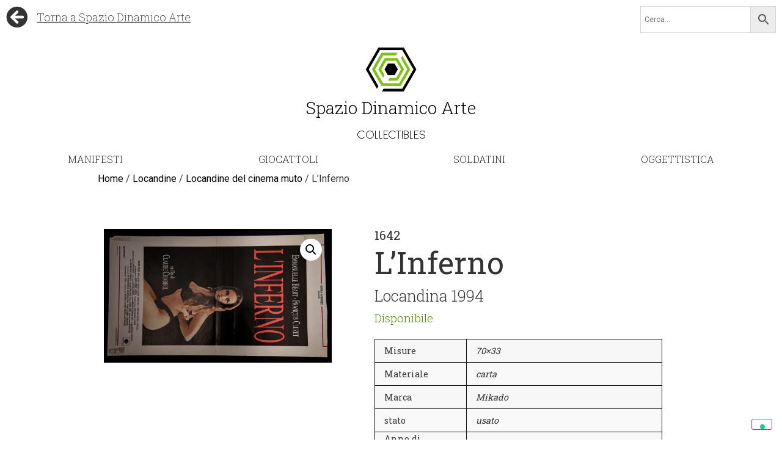

--- FILE ---
content_type: text/html; charset=UTF-8
request_url: https://spaziodinamicoarte.com/product/linferno/
body_size: 17591
content:
<!doctype html>
<html lang="it-IT">
<head>
	
	
	<!-- Global site tag (gtag.js) - Google Analytics -->
<script async src="https://www.googletagmanager.com/gtag/js?id=UA-200559416-1">
</script>
<script>
  window.dataLayer = window.dataLayer || [];
  function gtag(){dataLayer.push(arguments);}
  gtag('js', new Date());

  gtag('config', 'UA-200559416-1');
</script>	
	
	
	<meta charset="UTF-8">
		<meta name="viewport" content="width=device-width, initial-scale=1">
	<link rel="profile" href="http://gmpg.org/xfn/11">
	<meta name='robots' content='index, follow, max-image-preview:large, max-snippet:-1, max-video-preview:-1' />

	<!-- This site is optimized with the Yoast SEO plugin v26.7 - https://yoast.com/wordpress/plugins/seo/ -->
	<title>L&#039;Inferno - Spazio Dinamico Arte</title>
	<link rel="canonical" href="https://spaziodinamicoarte.com/product/linferno/" />
	<meta property="og:locale" content="it_IT" />
	<meta property="og:type" content="article" />
	<meta property="og:title" content="L&#039;Inferno - Spazio Dinamico Arte" />
	<meta property="og:description" content="Locandina 1994" />
	<meta property="og:url" content="https://spaziodinamicoarte.com/product/linferno/" />
	<meta property="og:site_name" content="Spazio Dinamico Arte" />
	<meta property="article:publisher" content="https://www.facebook.com/spaziodinamicoarte.it" />
	<meta property="article:modified_time" content="2023-01-27T08:18:02+00:00" />
	<meta property="og:image" content="https://spaziodinamicoarte.com/wp-content/uploads/2023/01/1642-scaled-e1674807477385.jpg" />
	<meta property="og:image:width" content="1501" />
	<meta property="og:image:height" content="2560" />
	<meta property="og:image:type" content="image/jpeg" />
	<meta name="twitter:card" content="summary_large_image" />
	<meta name="twitter:label1" content="Tempo di lettura stimato" />
	<meta name="twitter:data1" content="1 minuto" />
	<script type="application/ld+json" class="yoast-schema-graph">{"@context":"https://schema.org","@graph":[{"@type":"WebPage","@id":"https://spaziodinamicoarte.com/product/linferno/","url":"https://spaziodinamicoarte.com/product/linferno/","name":"L'Inferno - Spazio Dinamico Arte","isPartOf":{"@id":"https://spaziodinamicoarte.com/#website"},"primaryImageOfPage":{"@id":"https://spaziodinamicoarte.com/product/linferno/#primaryimage"},"image":{"@id":"https://spaziodinamicoarte.com/product/linferno/#primaryimage"},"thumbnailUrl":"https://spaziodinamicoarte.com/wp-content/uploads/2023/01/1642-scaled-e1674807477385.webp","datePublished":"2023-01-25T08:52:41+00:00","dateModified":"2023-01-27T08:18:02+00:00","breadcrumb":{"@id":"https://spaziodinamicoarte.com/product/linferno/#breadcrumb"},"inLanguage":"it-IT","potentialAction":[{"@type":"ReadAction","target":["https://spaziodinamicoarte.com/product/linferno/"]}]},{"@type":"ImageObject","inLanguage":"it-IT","@id":"https://spaziodinamicoarte.com/product/linferno/#primaryimage","url":"https://spaziodinamicoarte.com/wp-content/uploads/2023/01/1642-scaled-e1674807477385.webp","contentUrl":"https://spaziodinamicoarte.com/wp-content/uploads/2023/01/1642-scaled-e1674807477385.webp","width":1842,"height":1080},{"@type":"BreadcrumbList","@id":"https://spaziodinamicoarte.com/product/linferno/#breadcrumb","itemListElement":[{"@type":"ListItem","position":1,"name":"Home","item":"https://spaziodinamicoarte.com/"},{"@type":"ListItem","position":2,"name":"Shop","item":"https://spaziodinamicoarte.com/shop/"},{"@type":"ListItem","position":3,"name":"L&#8217;Inferno"}]},{"@type":"WebSite","@id":"https://spaziodinamicoarte.com/#website","url":"https://spaziodinamicoarte.com/","name":"Spazio Dinamico Arte","description":"Galleria d&#039;arte | Spazio Dinamico Arte | Opere, eventi e mostre","publisher":{"@id":"https://spaziodinamicoarte.com/#organization"},"potentialAction":[{"@type":"SearchAction","target":{"@type":"EntryPoint","urlTemplate":"https://spaziodinamicoarte.com/?s={search_term_string}"},"query-input":{"@type":"PropertyValueSpecification","valueRequired":true,"valueName":"search_term_string"}}],"inLanguage":"it-IT"},{"@type":"Organization","@id":"https://spaziodinamicoarte.com/#organization","name":"spazio dinamico arte","url":"https://spaziodinamicoarte.com/","logo":{"@type":"ImageObject","inLanguage":"it-IT","@id":"https://spaziodinamicoarte.com/#/schema/logo/image/","url":"https://spaziodinamicoarte.com/wp-content/uploads/2021/02/spzdnm-removebg-preview-e1613561187513.png","contentUrl":"https://spaziodinamicoarte.com/wp-content/uploads/2021/02/spzdnm-removebg-preview-e1613561187513.png","width":175,"height":150,"caption":"spazio dinamico arte"},"image":{"@id":"https://spaziodinamicoarte.com/#/schema/logo/image/"},"sameAs":["https://www.facebook.com/spaziodinamicoarte.it","https://www.instagram.com/spaziodinamicoarte/"]}]}</script>
	<!-- / Yoast SEO plugin. -->


<link rel='dns-prefetch' href='//cdn.iubenda.com' />
<link rel="alternate" type="application/rss+xml" title="Spazio Dinamico Arte &raquo; Feed" href="https://spaziodinamicoarte.com/feed/" />
<link rel="alternate" type="application/rss+xml" title="Spazio Dinamico Arte &raquo; Feed dei commenti" href="https://spaziodinamicoarte.com/comments/feed/" />
<link rel="alternate" title="oEmbed (JSON)" type="application/json+oembed" href="https://spaziodinamicoarte.com/wp-json/oembed/1.0/embed?url=https%3A%2F%2Fspaziodinamicoarte.com%2Fproduct%2Flinferno%2F" />
<link rel="alternate" title="oEmbed (XML)" type="text/xml+oembed" href="https://spaziodinamicoarte.com/wp-json/oembed/1.0/embed?url=https%3A%2F%2Fspaziodinamicoarte.com%2Fproduct%2Flinferno%2F&#038;format=xml" />
<style id='wp-img-auto-sizes-contain-inline-css' type='text/css'>
img:is([sizes=auto i],[sizes^="auto," i]){contain-intrinsic-size:3000px 1500px}
/*# sourceURL=wp-img-auto-sizes-contain-inline-css */
</style>
<link rel='stylesheet' id='sbi_styles-css' href='https://spaziodinamicoarte.com/wp-content/plugins/instagram-feed/css/sbi-styles.min.css?ver=6.6.1' type='text/css' media='all' />
<link rel='stylesheet' id='bdt-uikit-css' href='https://spaziodinamicoarte.com/wp-content/plugins/bdthemes-element-pack-lite/assets/css/bdt-uikit.css?ver=3.17.0' type='text/css' media='all' />
<link rel='stylesheet' id='ep-helper-css' href='https://spaziodinamicoarte.com/wp-content/plugins/bdthemes-element-pack-lite/assets/css/ep-helper.css?ver=5.7.8' type='text/css' media='all' />
<style id='wp-emoji-styles-inline-css' type='text/css'>

	img.wp-smiley, img.emoji {
		display: inline !important;
		border: none !important;
		box-shadow: none !important;
		height: 1em !important;
		width: 1em !important;
		margin: 0 0.07em !important;
		vertical-align: -0.1em !important;
		background: none !important;
		padding: 0 !important;
	}
/*# sourceURL=wp-emoji-styles-inline-css */
</style>
<link rel='stylesheet' id='wp-block-library-css' href='https://spaziodinamicoarte.com/wp-includes/css/dist/block-library/style.min.css?ver=6.9' type='text/css' media='all' />
<link rel='stylesheet' id='wc-blocks-style-css' href='https://spaziodinamicoarte.com/wp-content/plugins/woocommerce/assets/client/blocks/wc-blocks.css?ver=wc-9.2.4' type='text/css' media='all' />
<style id='global-styles-inline-css' type='text/css'>
:root{--wp--preset--aspect-ratio--square: 1;--wp--preset--aspect-ratio--4-3: 4/3;--wp--preset--aspect-ratio--3-4: 3/4;--wp--preset--aspect-ratio--3-2: 3/2;--wp--preset--aspect-ratio--2-3: 2/3;--wp--preset--aspect-ratio--16-9: 16/9;--wp--preset--aspect-ratio--9-16: 9/16;--wp--preset--color--black: #000000;--wp--preset--color--cyan-bluish-gray: #abb8c3;--wp--preset--color--white: #ffffff;--wp--preset--color--pale-pink: #f78da7;--wp--preset--color--vivid-red: #cf2e2e;--wp--preset--color--luminous-vivid-orange: #ff6900;--wp--preset--color--luminous-vivid-amber: #fcb900;--wp--preset--color--light-green-cyan: #7bdcb5;--wp--preset--color--vivid-green-cyan: #00d084;--wp--preset--color--pale-cyan-blue: #8ed1fc;--wp--preset--color--vivid-cyan-blue: #0693e3;--wp--preset--color--vivid-purple: #9b51e0;--wp--preset--gradient--vivid-cyan-blue-to-vivid-purple: linear-gradient(135deg,rgb(6,147,227) 0%,rgb(155,81,224) 100%);--wp--preset--gradient--light-green-cyan-to-vivid-green-cyan: linear-gradient(135deg,rgb(122,220,180) 0%,rgb(0,208,130) 100%);--wp--preset--gradient--luminous-vivid-amber-to-luminous-vivid-orange: linear-gradient(135deg,rgb(252,185,0) 0%,rgb(255,105,0) 100%);--wp--preset--gradient--luminous-vivid-orange-to-vivid-red: linear-gradient(135deg,rgb(255,105,0) 0%,rgb(207,46,46) 100%);--wp--preset--gradient--very-light-gray-to-cyan-bluish-gray: linear-gradient(135deg,rgb(238,238,238) 0%,rgb(169,184,195) 100%);--wp--preset--gradient--cool-to-warm-spectrum: linear-gradient(135deg,rgb(74,234,220) 0%,rgb(151,120,209) 20%,rgb(207,42,186) 40%,rgb(238,44,130) 60%,rgb(251,105,98) 80%,rgb(254,248,76) 100%);--wp--preset--gradient--blush-light-purple: linear-gradient(135deg,rgb(255,206,236) 0%,rgb(152,150,240) 100%);--wp--preset--gradient--blush-bordeaux: linear-gradient(135deg,rgb(254,205,165) 0%,rgb(254,45,45) 50%,rgb(107,0,62) 100%);--wp--preset--gradient--luminous-dusk: linear-gradient(135deg,rgb(255,203,112) 0%,rgb(199,81,192) 50%,rgb(65,88,208) 100%);--wp--preset--gradient--pale-ocean: linear-gradient(135deg,rgb(255,245,203) 0%,rgb(182,227,212) 50%,rgb(51,167,181) 100%);--wp--preset--gradient--electric-grass: linear-gradient(135deg,rgb(202,248,128) 0%,rgb(113,206,126) 100%);--wp--preset--gradient--midnight: linear-gradient(135deg,rgb(2,3,129) 0%,rgb(40,116,252) 100%);--wp--preset--font-size--small: 13px;--wp--preset--font-size--medium: 20px;--wp--preset--font-size--large: 36px;--wp--preset--font-size--x-large: 42px;--wp--preset--font-family--inter: "Inter", sans-serif;--wp--preset--font-family--cardo: Cardo;--wp--preset--spacing--20: 0.44rem;--wp--preset--spacing--30: 0.67rem;--wp--preset--spacing--40: 1rem;--wp--preset--spacing--50: 1.5rem;--wp--preset--spacing--60: 2.25rem;--wp--preset--spacing--70: 3.38rem;--wp--preset--spacing--80: 5.06rem;--wp--preset--shadow--natural: 6px 6px 9px rgba(0, 0, 0, 0.2);--wp--preset--shadow--deep: 12px 12px 50px rgba(0, 0, 0, 0.4);--wp--preset--shadow--sharp: 6px 6px 0px rgba(0, 0, 0, 0.2);--wp--preset--shadow--outlined: 6px 6px 0px -3px rgb(255, 255, 255), 6px 6px rgb(0, 0, 0);--wp--preset--shadow--crisp: 6px 6px 0px rgb(0, 0, 0);}:where(.is-layout-flex){gap: 0.5em;}:where(.is-layout-grid){gap: 0.5em;}body .is-layout-flex{display: flex;}.is-layout-flex{flex-wrap: wrap;align-items: center;}.is-layout-flex > :is(*, div){margin: 0;}body .is-layout-grid{display: grid;}.is-layout-grid > :is(*, div){margin: 0;}:where(.wp-block-columns.is-layout-flex){gap: 2em;}:where(.wp-block-columns.is-layout-grid){gap: 2em;}:where(.wp-block-post-template.is-layout-flex){gap: 1.25em;}:where(.wp-block-post-template.is-layout-grid){gap: 1.25em;}.has-black-color{color: var(--wp--preset--color--black) !important;}.has-cyan-bluish-gray-color{color: var(--wp--preset--color--cyan-bluish-gray) !important;}.has-white-color{color: var(--wp--preset--color--white) !important;}.has-pale-pink-color{color: var(--wp--preset--color--pale-pink) !important;}.has-vivid-red-color{color: var(--wp--preset--color--vivid-red) !important;}.has-luminous-vivid-orange-color{color: var(--wp--preset--color--luminous-vivid-orange) !important;}.has-luminous-vivid-amber-color{color: var(--wp--preset--color--luminous-vivid-amber) !important;}.has-light-green-cyan-color{color: var(--wp--preset--color--light-green-cyan) !important;}.has-vivid-green-cyan-color{color: var(--wp--preset--color--vivid-green-cyan) !important;}.has-pale-cyan-blue-color{color: var(--wp--preset--color--pale-cyan-blue) !important;}.has-vivid-cyan-blue-color{color: var(--wp--preset--color--vivid-cyan-blue) !important;}.has-vivid-purple-color{color: var(--wp--preset--color--vivid-purple) !important;}.has-black-background-color{background-color: var(--wp--preset--color--black) !important;}.has-cyan-bluish-gray-background-color{background-color: var(--wp--preset--color--cyan-bluish-gray) !important;}.has-white-background-color{background-color: var(--wp--preset--color--white) !important;}.has-pale-pink-background-color{background-color: var(--wp--preset--color--pale-pink) !important;}.has-vivid-red-background-color{background-color: var(--wp--preset--color--vivid-red) !important;}.has-luminous-vivid-orange-background-color{background-color: var(--wp--preset--color--luminous-vivid-orange) !important;}.has-luminous-vivid-amber-background-color{background-color: var(--wp--preset--color--luminous-vivid-amber) !important;}.has-light-green-cyan-background-color{background-color: var(--wp--preset--color--light-green-cyan) !important;}.has-vivid-green-cyan-background-color{background-color: var(--wp--preset--color--vivid-green-cyan) !important;}.has-pale-cyan-blue-background-color{background-color: var(--wp--preset--color--pale-cyan-blue) !important;}.has-vivid-cyan-blue-background-color{background-color: var(--wp--preset--color--vivid-cyan-blue) !important;}.has-vivid-purple-background-color{background-color: var(--wp--preset--color--vivid-purple) !important;}.has-black-border-color{border-color: var(--wp--preset--color--black) !important;}.has-cyan-bluish-gray-border-color{border-color: var(--wp--preset--color--cyan-bluish-gray) !important;}.has-white-border-color{border-color: var(--wp--preset--color--white) !important;}.has-pale-pink-border-color{border-color: var(--wp--preset--color--pale-pink) !important;}.has-vivid-red-border-color{border-color: var(--wp--preset--color--vivid-red) !important;}.has-luminous-vivid-orange-border-color{border-color: var(--wp--preset--color--luminous-vivid-orange) !important;}.has-luminous-vivid-amber-border-color{border-color: var(--wp--preset--color--luminous-vivid-amber) !important;}.has-light-green-cyan-border-color{border-color: var(--wp--preset--color--light-green-cyan) !important;}.has-vivid-green-cyan-border-color{border-color: var(--wp--preset--color--vivid-green-cyan) !important;}.has-pale-cyan-blue-border-color{border-color: var(--wp--preset--color--pale-cyan-blue) !important;}.has-vivid-cyan-blue-border-color{border-color: var(--wp--preset--color--vivid-cyan-blue) !important;}.has-vivid-purple-border-color{border-color: var(--wp--preset--color--vivid-purple) !important;}.has-vivid-cyan-blue-to-vivid-purple-gradient-background{background: var(--wp--preset--gradient--vivid-cyan-blue-to-vivid-purple) !important;}.has-light-green-cyan-to-vivid-green-cyan-gradient-background{background: var(--wp--preset--gradient--light-green-cyan-to-vivid-green-cyan) !important;}.has-luminous-vivid-amber-to-luminous-vivid-orange-gradient-background{background: var(--wp--preset--gradient--luminous-vivid-amber-to-luminous-vivid-orange) !important;}.has-luminous-vivid-orange-to-vivid-red-gradient-background{background: var(--wp--preset--gradient--luminous-vivid-orange-to-vivid-red) !important;}.has-very-light-gray-to-cyan-bluish-gray-gradient-background{background: var(--wp--preset--gradient--very-light-gray-to-cyan-bluish-gray) !important;}.has-cool-to-warm-spectrum-gradient-background{background: var(--wp--preset--gradient--cool-to-warm-spectrum) !important;}.has-blush-light-purple-gradient-background{background: var(--wp--preset--gradient--blush-light-purple) !important;}.has-blush-bordeaux-gradient-background{background: var(--wp--preset--gradient--blush-bordeaux) !important;}.has-luminous-dusk-gradient-background{background: var(--wp--preset--gradient--luminous-dusk) !important;}.has-pale-ocean-gradient-background{background: var(--wp--preset--gradient--pale-ocean) !important;}.has-electric-grass-gradient-background{background: var(--wp--preset--gradient--electric-grass) !important;}.has-midnight-gradient-background{background: var(--wp--preset--gradient--midnight) !important;}.has-small-font-size{font-size: var(--wp--preset--font-size--small) !important;}.has-medium-font-size{font-size: var(--wp--preset--font-size--medium) !important;}.has-large-font-size{font-size: var(--wp--preset--font-size--large) !important;}.has-x-large-font-size{font-size: var(--wp--preset--font-size--x-large) !important;}
/*# sourceURL=global-styles-inline-css */
</style>

<style id='classic-theme-styles-inline-css' type='text/css'>
/*! This file is auto-generated */
.wp-block-button__link{color:#fff;background-color:#32373c;border-radius:9999px;box-shadow:none;text-decoration:none;padding:calc(.667em + 2px) calc(1.333em + 2px);font-size:1.125em}.wp-block-file__button{background:#32373c;color:#fff;text-decoration:none}
/*# sourceURL=/wp-includes/css/classic-themes.min.css */
</style>
<link rel='stylesheet' id='photoswipe-css' href='https://spaziodinamicoarte.com/wp-content/plugins/woocommerce/assets/css/photoswipe/photoswipe.min.css?ver=9.2.4' type='text/css' media='all' />
<link rel='stylesheet' id='photoswipe-default-skin-css' href='https://spaziodinamicoarte.com/wp-content/plugins/woocommerce/assets/css/photoswipe/default-skin/default-skin.min.css?ver=9.2.4' type='text/css' media='all' />
<link rel='stylesheet' id='woocommerce-layout-css' href='https://spaziodinamicoarte.com/wp-content/plugins/woocommerce/assets/css/woocommerce-layout.css?ver=9.2.4' type='text/css' media='all' />
<link rel='stylesheet' id='woocommerce-smallscreen-css' href='https://spaziodinamicoarte.com/wp-content/plugins/woocommerce/assets/css/woocommerce-smallscreen.css?ver=9.2.4' type='text/css' media='only screen and (max-width: 768px)' />
<link rel='stylesheet' id='woocommerce-general-css' href='https://spaziodinamicoarte.com/wp-content/plugins/woocommerce/assets/css/woocommerce.css?ver=9.2.4' type='text/css' media='all' />
<style id='woocommerce-inline-inline-css' type='text/css'>
.woocommerce form .form-row .required { visibility: visible; }
/*# sourceURL=woocommerce-inline-inline-css */
</style>
<link rel='stylesheet' id='aws-style-css' href='https://spaziodinamicoarte.com/wp-content/plugins/advanced-woo-search/assets/css/common.min.css?ver=3.15' type='text/css' media='all' />
<link rel='stylesheet' id='hello-elementor-css' href='https://spaziodinamicoarte.com/wp-content/themes/hello-elementor/style.min.css?ver=2.3.1' type='text/css' media='all' />
<link rel='stylesheet' id='hello-elementor-theme-style-css' href='https://spaziodinamicoarte.com/wp-content/themes/hello-elementor/theme.min.css?ver=2.3.1' type='text/css' media='all' />
<link rel='stylesheet' id='jet-woo-builder-css' href='https://spaziodinamicoarte.com/wp-content/plugins/jet-woo-builder/assets/css/jet-woo-builder.css?ver=1.10.4' type='text/css' media='all' />
<style id='jet-woo-builder-inline-css' type='text/css'>
@font-face {
			font-family: "WooCommerce";
			src: url("https://spaziodinamicoarte.com/wp-content/plugins/woocommerce/assets/fonts/WooCommerce.eot");
			src: url("https://spaziodinamicoarte.com/wp-content/plugins/woocommerce/assets/fonts/WooCommerce.eot?#iefix") format("embedded-opentype"),
				url("https://spaziodinamicoarte.com/wp-content/plugins/woocommerce/assets/fonts/WooCommerce.woff") format("woff"),
				url("https://spaziodinamicoarte.com/wp-content/plugins/woocommerce/assets/fonts/WooCommerce.ttf") format("truetype"),
				url("https://spaziodinamicoarte.com/wp-content/plugins/woocommerce/assets/fonts/WooCommerce.svg#WooCommerce") format("svg");
			font-weight: normal;
			font-style: normal;
			}
/*# sourceURL=jet-woo-builder-inline-css */
</style>
<link rel='stylesheet' id='jet-woo-builder-frontend-css' href='https://spaziodinamicoarte.com/wp-content/plugins/jet-woo-builder/assets/css/lib/jetwoobuilder-frontend-font/css/jetwoobuilder-frontend-font.css?ver=1.10.4' type='text/css' media='all' />
<link rel='stylesheet' id='elementor-frontend-css' href='https://spaziodinamicoarte.com/wp-content/plugins/elementor/assets/css/frontend.min.css?ver=3.24.0' type='text/css' media='all' />
<link rel='stylesheet' id='elementor-post-3243-css' href='https://spaziodinamicoarte.com/wp-content/uploads/elementor/css/post-3243.css?ver=1729499943' type='text/css' media='all' />
<link rel='stylesheet' id='elementor-icons-css' href='https://spaziodinamicoarte.com/wp-content/plugins/elementor/assets/lib/eicons/css/elementor-icons.min.css?ver=5.31.0' type='text/css' media='all' />
<link rel='stylesheet' id='swiper-css' href='https://spaziodinamicoarte.com/wp-content/plugins/elementor/assets/lib/swiper/v8/css/swiper.min.css?ver=8.4.5' type='text/css' media='all' />
<link rel='stylesheet' id='e-swiper-css' href='https://spaziodinamicoarte.com/wp-content/plugins/elementor/assets/css/conditionals/e-swiper.min.css?ver=3.24.0' type='text/css' media='all' />
<link rel='stylesheet' id='elementor-post-12-css' href='https://spaziodinamicoarte.com/wp-content/uploads/elementor/css/post-12.css?ver=1729499943' type='text/css' media='all' />
<link rel='stylesheet' id='elementor-pro-css' href='https://spaziodinamicoarte.com/wp-content/plugins/elementor-pro/assets/css/frontend.min.css?ver=3.2.1' type='text/css' media='all' />
<link rel='stylesheet' id='sbistyles-css' href='https://spaziodinamicoarte.com/wp-content/plugins/instagram-feed/css/sbi-styles.min.css?ver=6.6.1' type='text/css' media='all' />
<link rel='stylesheet' id='font-awesome-5-all-css' href='https://spaziodinamicoarte.com/wp-content/plugins/elementor/assets/lib/font-awesome/css/all.min.css?ver=3.24.0' type='text/css' media='all' />
<link rel='stylesheet' id='font-awesome-4-shim-css' href='https://spaziodinamicoarte.com/wp-content/plugins/elementor/assets/lib/font-awesome/css/v4-shims.min.css?ver=3.24.0' type='text/css' media='all' />
<link rel='stylesheet' id='elementor-global-css' href='https://spaziodinamicoarte.com/wp-content/uploads/elementor/css/global.css?ver=1729499944' type='text/css' media='all' />
<link rel='stylesheet' id='elementor-post-2950-css' href='https://spaziodinamicoarte.com/wp-content/uploads/elementor/css/post-2950.css?ver=1729499944' type='text/css' media='all' />
<link rel='stylesheet' id='elementor-post-75-css' href='https://spaziodinamicoarte.com/wp-content/uploads/elementor/css/post-75.css?ver=1742370031' type='text/css' media='all' />
<link rel='stylesheet' id='elementor-post-3528-css' href='https://spaziodinamicoarte.com/wp-content/uploads/elementor/css/post-3528.css?ver=1729499944' type='text/css' media='all' />
<link rel='stylesheet' id='elementor-post-290-css' href='https://spaziodinamicoarte.com/wp-content/uploads/elementor/css/post-290.css?ver=1729499944' type='text/css' media='all' />
<link rel='stylesheet' id='parent_style-css' href='https://spaziodinamicoarte.com/wp-content/themes/hello-elementor/style.css?ver=6.9' type='text/css' media='all' />
<link rel='stylesheet' id='child-style-css' href='https://spaziodinamicoarte.com/wp-content/themes/hello-elementor-child/style.css?ver=1.0.0' type='text/css' media='all' />
<link rel='stylesheet' id='google-fonts-1-css' href='https://fonts.googleapis.com/css?family=Roboto+Slab%3A100%2C100italic%2C200%2C200italic%2C300%2C300italic%2C400%2C400italic%2C500%2C500italic%2C600%2C600italic%2C700%2C700italic%2C800%2C800italic%2C900%2C900italic%7CRoboto%3A100%2C100italic%2C200%2C200italic%2C300%2C300italic%2C400%2C400italic%2C500%2C500italic%2C600%2C600italic%2C700%2C700italic%2C800%2C800italic%2C900%2C900italic%7CSulphur+Point%3A100%2C100italic%2C200%2C200italic%2C300%2C300italic%2C400%2C400italic%2C500%2C500italic%2C600%2C600italic%2C700%2C700italic%2C800%2C800italic%2C900%2C900italic%7CMontserrat%3A100%2C100italic%2C200%2C200italic%2C300%2C300italic%2C400%2C400italic%2C500%2C500italic%2C600%2C600italic%2C700%2C700italic%2C800%2C800italic%2C900%2C900italic&#038;display=auto&#038;ver=6.9' type='text/css' media='all' />
<link rel='stylesheet' id='elementor-icons-shared-0-css' href='https://spaziodinamicoarte.com/wp-content/plugins/elementor/assets/lib/font-awesome/css/fontawesome.min.css?ver=5.15.3' type='text/css' media='all' />
<link rel='stylesheet' id='elementor-icons-fa-solid-css' href='https://spaziodinamicoarte.com/wp-content/plugins/elementor/assets/lib/font-awesome/css/solid.min.css?ver=5.15.3' type='text/css' media='all' />
<link rel='stylesheet' id='elementor-icons-fa-brands-css' href='https://spaziodinamicoarte.com/wp-content/plugins/elementor/assets/lib/font-awesome/css/brands.min.css?ver=5.15.3' type='text/css' media='all' />
<link rel="preconnect" href="https://fonts.gstatic.com/" crossorigin>
<script  type="text/javascript" class=" _iub_cs_skip" type="text/javascript" id="iubenda-head-inline-scripts-0">
/* <![CDATA[ */

var _iub = _iub || [];
_iub.csConfiguration = {"invalidateConsentWithoutLog":true,"consentOnContinuedBrowsing":false,"whitelabel":false,"lang":"it","floatingPreferencesButtonDisplay":"bottom-right","siteId":2523715,"perPurposeConsent":true,"enableTcf":true,"googleAdditionalConsentMode":true,"cookiePolicyId":40716488, "banner":{ "closeButtonRejects":true,"acceptButtonDisplay":true,"customizeButtonDisplay":true,"explicitWithdrawal":true,"position":"float-top-center","rejectButtonDisplay":true,"listPurposes":true }};

//# sourceURL=iubenda-head-inline-scripts-0
/* ]]> */
</script>
<script  type="text/javascript" class=" _iub_cs_skip" type="text/javascript" src="//cdn.iubenda.com/cs/tcf/stub-v2.js?ver=3.11.0" id="iubenda-head-scripts-0-js"></script>
<script  type="text/javascript" class=" _iub_cs_skip" type="text/javascript" src="//cdn.iubenda.com/cs/tcf/safe-tcf-v2.js?ver=3.11.0" id="iubenda-head-scripts-1-js"></script>
<script  type="text/javascript" charset="UTF-8" async="" class=" _iub_cs_skip" type="text/javascript" src="//cdn.iubenda.com/cs/iubenda_cs.js?ver=3.11.0" id="iubenda-head-scripts-2-js"></script>
<script type="text/javascript" src="https://spaziodinamicoarte.com/wp-includes/js/jquery/jquery.min.js?ver=3.7.1" id="jquery-core-js"></script>
<script type="text/javascript" src="https://spaziodinamicoarte.com/wp-includes/js/jquery/jquery-migrate.min.js?ver=3.4.1" id="jquery-migrate-js"></script>
<script type="text/javascript" src="https://spaziodinamicoarte.com/wp-content/plugins/woocommerce/assets/js/jquery-blockui/jquery.blockUI.min.js?ver=2.7.0-wc.9.2.4" id="jquery-blockui-js" defer="defer" data-wp-strategy="defer"></script>
<script type="text/javascript" id="wc-add-to-cart-js-extra">
/* <![CDATA[ */
var wc_add_to_cart_params = {"ajax_url":"/wp-admin/admin-ajax.php","wc_ajax_url":"/?wc-ajax=%%endpoint%%","i18n_view_cart":"View cart","cart_url":"https://spaziodinamicoarte.com/carrello/","is_cart":"","cart_redirect_after_add":"no"};
//# sourceURL=wc-add-to-cart-js-extra
/* ]]> */
</script>
<script type="text/javascript" src="https://spaziodinamicoarte.com/wp-content/plugins/woocommerce/assets/js/frontend/add-to-cart.min.js?ver=9.2.4" id="wc-add-to-cart-js" defer="defer" data-wp-strategy="defer"></script>
<script type="text/javascript" src="https://spaziodinamicoarte.com/wp-content/plugins/woocommerce/assets/js/zoom/jquery.zoom.min.js?ver=1.7.21-wc.9.2.4" id="zoom-js" defer="defer" data-wp-strategy="defer"></script>
<script type="text/javascript" src="https://spaziodinamicoarte.com/wp-content/plugins/woocommerce/assets/js/flexslider/jquery.flexslider.min.js?ver=2.7.2-wc.9.2.4" id="flexslider-js" defer="defer" data-wp-strategy="defer"></script>
<script type="text/javascript" src="https://spaziodinamicoarte.com/wp-content/plugins/woocommerce/assets/js/photoswipe/photoswipe.min.js?ver=4.1.1-wc.9.2.4" id="photoswipe-js" defer="defer" data-wp-strategy="defer"></script>
<script type="text/javascript" src="https://spaziodinamicoarte.com/wp-content/plugins/woocommerce/assets/js/photoswipe/photoswipe-ui-default.min.js?ver=4.1.1-wc.9.2.4" id="photoswipe-ui-default-js" defer="defer" data-wp-strategy="defer"></script>
<script type="text/javascript" id="wc-single-product-js-extra">
/* <![CDATA[ */
var wc_single_product_params = {"i18n_required_rating_text":"Please select a rating","review_rating_required":"yes","flexslider":{"rtl":false,"animation":"slide","smoothHeight":true,"directionNav":false,"controlNav":"thumbnails","slideshow":false,"animationSpeed":500,"animationLoop":false,"allowOneSlide":false},"zoom_enabled":"1","zoom_options":[],"photoswipe_enabled":"1","photoswipe_options":{"shareEl":false,"closeOnScroll":false,"history":false,"hideAnimationDuration":0,"showAnimationDuration":0},"flexslider_enabled":"1"};
//# sourceURL=wc-single-product-js-extra
/* ]]> */
</script>
<script type="text/javascript" src="https://spaziodinamicoarte.com/wp-content/plugins/woocommerce/assets/js/frontend/single-product.min.js?ver=9.2.4" id="wc-single-product-js" defer="defer" data-wp-strategy="defer"></script>
<script type="text/javascript" src="https://spaziodinamicoarte.com/wp-content/plugins/woocommerce/assets/js/js-cookie/js.cookie.min.js?ver=2.1.4-wc.9.2.4" id="js-cookie-js" defer="defer" data-wp-strategy="defer"></script>
<script type="text/javascript" id="woocommerce-js-extra">
/* <![CDATA[ */
var woocommerce_params = {"ajax_url":"/wp-admin/admin-ajax.php","wc_ajax_url":"/?wc-ajax=%%endpoint%%"};
//# sourceURL=woocommerce-js-extra
/* ]]> */
</script>
<script type="text/javascript" src="https://spaziodinamicoarte.com/wp-content/plugins/woocommerce/assets/js/frontend/woocommerce.min.js?ver=9.2.4" id="woocommerce-js" defer="defer" data-wp-strategy="defer"></script>
<script type="text/javascript" src="https://spaziodinamicoarte.com/wp-content/plugins/elementor/assets/lib/font-awesome/js/v4-shims.min.js?ver=3.24.0" id="font-awesome-4-shim-js"></script>
<link rel="https://api.w.org/" href="https://spaziodinamicoarte.com/wp-json/" /><link rel="alternate" title="JSON" type="application/json" href="https://spaziodinamicoarte.com/wp-json/wp/v2/product/4234" /><link rel="EditURI" type="application/rsd+xml" title="RSD" href="https://spaziodinamicoarte.com/xmlrpc.php?rsd" />
<meta name="generator" content="WordPress 6.9" />
<meta name="generator" content="WooCommerce 9.2.4" />
<link rel='shortlink' href='https://spaziodinamicoarte.com/?p=4234' />
	<noscript><style>.woocommerce-product-gallery{ opacity: 1 !important; }</style></noscript>
	<meta name="generator" content="Elementor 3.24.0; features: additional_custom_breakpoints; settings: css_print_method-external, google_font-enabled, font_display-auto">
<style type="text/css">.recentcomments a{display:inline !important;padding:0 !important;margin:0 !important;}</style>			<style>
				.e-con.e-parent:nth-of-type(n+4):not(.e-lazyloaded):not(.e-no-lazyload),
				.e-con.e-parent:nth-of-type(n+4):not(.e-lazyloaded):not(.e-no-lazyload) * {
					background-image: none !important;
				}
				@media screen and (max-height: 1024px) {
					.e-con.e-parent:nth-of-type(n+3):not(.e-lazyloaded):not(.e-no-lazyload),
					.e-con.e-parent:nth-of-type(n+3):not(.e-lazyloaded):not(.e-no-lazyload) * {
						background-image: none !important;
					}
				}
				@media screen and (max-height: 640px) {
					.e-con.e-parent:nth-of-type(n+2):not(.e-lazyloaded):not(.e-no-lazyload),
					.e-con.e-parent:nth-of-type(n+2):not(.e-lazyloaded):not(.e-no-lazyload) * {
						background-image: none !important;
					}
				}
			</style>
			<style class='wp-fonts-local' type='text/css'>
@font-face{font-family:Inter;font-style:normal;font-weight:300 900;font-display:fallback;src:url('https://spaziodinamicoarte.com/wp-content/plugins/woocommerce/assets/fonts/Inter-VariableFont_slnt,wght.woff2') format('woff2');font-stretch:normal;}
@font-face{font-family:Cardo;font-style:normal;font-weight:400;font-display:fallback;src:url('https://spaziodinamicoarte.com/wp-content/plugins/woocommerce/assets/fonts/cardo_normal_400.woff2') format('woff2');}
</style>
<link rel="icon" href="https://spaziodinamicoarte.com/wp-content/uploads/2021/02/cropped-spzdnm-removebg-preview-e1613561187513-100x100.webp" sizes="32x32" />
<link rel="icon" href="https://spaziodinamicoarte.com/wp-content/uploads/2021/02/cropped-spzdnm-removebg-preview-e1613561187513-300x300.webp" sizes="192x192" />
<link rel="apple-touch-icon" href="https://spaziodinamicoarte.com/wp-content/uploads/2021/02/cropped-spzdnm-removebg-preview-e1613561187513-300x300.webp" />
<meta name="msapplication-TileImage" content="https://spaziodinamicoarte.com/wp-content/uploads/2021/02/cropped-spzdnm-removebg-preview-e1613561187513-300x300.webp" />
<link rel='stylesheet' id='e-animation-grow-css' href='https://spaziodinamicoarte.com/wp-content/plugins/elementor/assets/lib/animations/styles/e-animation-grow.min.css?ver=3.24.0' type='text/css' media='all' />
<link rel='stylesheet' id='widget-icon-box-css' href='https://spaziodinamicoarte.com/wp-content/plugins/elementor/assets/css/widget-icon-box.min.css?ver=3.24.0' type='text/css' media='all' />
<link rel='stylesheet' id='widget-image-css' href='https://spaziodinamicoarte.com/wp-content/plugins/elementor/assets/css/widget-image.min.css?ver=3.24.0' type='text/css' media='all' />
<link rel='stylesheet' id='widget-heading-css' href='https://spaziodinamicoarte.com/wp-content/plugins/elementor/assets/css/widget-heading.min.css?ver=3.24.0' type='text/css' media='all' />
<link rel='stylesheet' id='e-animation-fadeIn-css' href='https://spaziodinamicoarte.com/wp-content/plugins/elementor/assets/lib/animations/styles/fadeIn.min.css?ver=3.24.0' type='text/css' media='all' />
<link rel='stylesheet' id='widget-text-editor-css' href='https://spaziodinamicoarte.com/wp-content/plugins/elementor/assets/css/widget-text-editor.min.css?ver=3.24.0' type='text/css' media='all' />
<link rel='stylesheet' id='widget-social-icons-css' href='https://spaziodinamicoarte.com/wp-content/plugins/elementor/assets/css/widget-social-icons.min.css?ver=3.24.0' type='text/css' media='all' />
<link rel='stylesheet' id='e-apple-webkit-css' href='https://spaziodinamicoarte.com/wp-content/plugins/elementor/assets/css/conditionals/apple-webkit.min.css?ver=3.24.0' type='text/css' media='all' />
<link rel='stylesheet' id='e-animation-bounceIn-css' href='https://spaziodinamicoarte.com/wp-content/plugins/elementor/assets/lib/animations/styles/bounceIn.min.css?ver=3.24.0' type='text/css' media='all' />
<link rel='stylesheet' id='e-animation-float-css' href='https://spaziodinamicoarte.com/wp-content/plugins/elementor/assets/lib/animations/styles/e-animation-float.min.css?ver=3.24.0' type='text/css' media='all' />
</head>
<body class="wp-singular product-template-default single single-product postid-4234 wp-custom-logo wp-theme-hello-elementor wp-child-theme-hello-elementor-child theme-hello-elementor woocommerce woocommerce-page woocommerce-no-js elementor-default elementor-kit-12">

		<div data-elementor-type="header" data-elementor-id="2950" class="elementor elementor-2950 elementor-location-header">
		<div class="elementor-section-wrap">
					<section class="elementor-section elementor-top-section elementor-element elementor-element-4a98586 elementor-section-full_width elementor-section-height-default elementor-section-height-default" data-id="4a98586" data-element_type="section">
						<div class="elementor-container elementor-column-gap-default">
					<div class="elementor-column elementor-col-50 elementor-top-column elementor-element elementor-element-4aad8d3" data-id="4aad8d3" data-element_type="column">
			<div class="elementor-widget-wrap elementor-element-populated">
						<div class="elementor-element elementor-element-c1ac3d5 elementor-position-left elementor-mobile-position-left elementor-view-default elementor-vertical-align-top elementor-widget elementor-widget-icon-box" data-id="c1ac3d5" data-element_type="widget" data-widget_type="icon-box.default">
				<div class="elementor-widget-container">
					<div class="elementor-icon-box-wrapper">

						<div class="elementor-icon-box-icon">
				<a href="https://spaziodinamicoarte.com" class="elementor-icon elementor-animation-grow" tabindex="-1">
				<i aria-hidden="true" class="fas fa-arrow-circle-left"></i>				</a>
			</div>
			
						<div class="elementor-icon-box-content">

									<h3 class="elementor-icon-box-title">
						<a href="https://spaziodinamicoarte.com" >
							<u>Torna a Spazio Dinamico Arte </u>						</a>
					</h3>
				
				
			</div>
			
		</div>
				</div>
				</div>
					</div>
		</div>
				<div class="elementor-column elementor-col-50 elementor-top-column elementor-element elementor-element-ac78475" data-id="ac78475" data-element_type="column">
			<div class="elementor-widget-wrap elementor-element-populated">
						<div class="elementor-element elementor-element-8f6f0ed elementor-widget elementor-widget-shortcode" data-id="8f6f0ed" data-element_type="widget" data-widget_type="shortcode.default">
				<div class="elementor-widget-container">
					<div class="elementor-shortcode"><div class="aws-container" data-url="/?wc-ajax=aws_action" data-siteurl="https://spaziodinamicoarte.com" data-lang="" data-show-loader="true" data-show-more="true" data-show-page="true" data-ajax-search="true" data-show-clear="true" data-mobile-screen="false" data-use-analytics="false" data-min-chars="1" data-buttons-order="2" data-timeout="300" data-is-mobile="false" data-page-id="4234" data-tax="" ><form class="aws-search-form" action="https://spaziodinamicoarte.com/" method="get" role="search" ><div class="aws-wrapper"><label class="aws-search-label" for="696e278372799">Cerca...</label><input type="search" name="s" id="696e278372799" value="" class="aws-search-field" placeholder="Cerca..." autocomplete="off" /><input type="hidden" name="post_type" value="product"><input type="hidden" name="type_aws" value="true"><div class="aws-search-clear"><span>×</span></div><div class="aws-loader"></div></div><div class="aws-search-btn aws-form-btn"><span class="aws-search-btn_icon"><svg focusable="false" xmlns="http://www.w3.org/2000/svg" viewBox="0 0 24 24" width="24px"><path d="M15.5 14h-.79l-.28-.27C15.41 12.59 16 11.11 16 9.5 16 5.91 13.09 3 9.5 3S3 5.91 3 9.5 5.91 16 9.5 16c1.61 0 3.09-.59 4.23-1.57l.27.28v.79l5 4.99L20.49 19l-4.99-5zm-6 0C7.01 14 5 11.99 5 9.5S7.01 5 9.5 5 14 7.01 14 9.5 11.99 14 9.5 14z"></path></svg></span></div></form></div></div>
				</div>
				</div>
					</div>
		</div>
					</div>
		</section>
				<section class="elementor-section elementor-top-section elementor-element elementor-element-b3baa51 elementor-section-content-middle elementor-section-height-min-height elementor-section-full_width elementor-section-height-default elementor-section-items-middle" data-id="b3baa51" data-element_type="section" data-settings="{&quot;background_background&quot;:&quot;classic&quot;}">
						<div class="elementor-container elementor-column-gap-no">
					<div class="elementor-column elementor-col-100 elementor-top-column elementor-element elementor-element-4203496" data-id="4203496" data-element_type="column">
			<div class="elementor-widget-wrap elementor-element-populated">
						<div class="elementor-element elementor-element-fd00641 elementor-widget elementor-widget-theme-site-logo elementor-widget-image" data-id="fd00641" data-element_type="widget" data-widget_type="theme-site-logo.default">
				<div class="elementor-widget-container">
														<a href="https://spaziodinamicoarte.com">
							<img width="175" height="150" src="https://spaziodinamicoarte.com/wp-content/uploads/2021/02/cropped-spzdnm-removebg-preview-e1613561187513-2.webp" class="attachment-full size-full wp-image-643" alt="" />								</a>
													</div>
				</div>
				<div class="elementor-element elementor-element-f343849 elementor-widget elementor-widget-heading" data-id="f343849" data-element_type="widget" data-widget_type="heading.default">
				<div class="elementor-widget-container">
			<h3 class="elementor-heading-title elementor-size-default">Spazio Dinamico Arte</h3>		</div>
				</div>
				<div class="elementor-element elementor-element-6a9476c elementor-widget elementor-widget-heading" data-id="6a9476c" data-element_type="widget" data-widget_type="heading.default">
				<div class="elementor-widget-container">
			<h5 class="elementor-heading-title elementor-size-default">Collectibles</h5>		</div>
				</div>
				<div class="elementor-element elementor-element-2c32ff6 elementor-nav-menu__align-justify elementor-nav-menu--dropdown-mobile elementor-nav-menu__text-align-center elementor-nav-menu--indicator-classic elementor-nav-menu--toggle elementor-nav-menu--burger elementor-widget elementor-widget-nav-menu" data-id="2c32ff6" data-element_type="widget" data-settings="{&quot;layout&quot;:&quot;horizontal&quot;,&quot;toggle&quot;:&quot;burger&quot;}" data-widget_type="nav-menu.default">
				<div class="elementor-widget-container">
						<nav role="navigation" class="elementor-nav-menu--main elementor-nav-menu__container elementor-nav-menu--layout-horizontal e--pointer-underline e--animation-drop-in"><ul id="menu-1-2c32ff6" class="elementor-nav-menu"><li class="menu-item menu-item-type-custom menu-item-object-custom menu-item-2955"><a href="https://spaziodinamicoarte.com/product-category/manifesti-del-cinema/" class="elementor-item">Manifesti</a></li>
<li class="menu-item menu-item-type-custom menu-item-object-custom menu-item-2956"><a href="https://spaziodinamicoarte.com/product-category/toys/" class="elementor-item">Giocattoli</a></li>
<li class="menu-item menu-item-type-custom menu-item-object-custom menu-item-2957"><a href="https://spaziodinamicoarte.com/product-category/soldatini/" class="elementor-item">Soldatini</a></li>
<li class="menu-item menu-item-type-custom menu-item-object-custom menu-item-2958"><a href="https://spaziodinamicoarte.com/product-category/oggettistica/" class="elementor-item">Oggettistica</a></li>
</ul></nav>
					<div class="elementor-menu-toggle" role="button" tabindex="0" aria-label="Menu di commutazione" aria-expanded="false">
			<i class="eicon-menu-bar" aria-hidden="true"></i>
			<span class="elementor-screen-only">Menu</span>
		</div>
			<nav class="elementor-nav-menu--dropdown elementor-nav-menu__container" role="navigation" aria-hidden="true"><ul id="menu-2-2c32ff6" class="elementor-nav-menu"><li class="menu-item menu-item-type-custom menu-item-object-custom menu-item-2955"><a href="https://spaziodinamicoarte.com/product-category/manifesti-del-cinema/" class="elementor-item">Manifesti</a></li>
<li class="menu-item menu-item-type-custom menu-item-object-custom menu-item-2956"><a href="https://spaziodinamicoarte.com/product-category/toys/" class="elementor-item">Giocattoli</a></li>
<li class="menu-item menu-item-type-custom menu-item-object-custom menu-item-2957"><a href="https://spaziodinamicoarte.com/product-category/soldatini/" class="elementor-item">Soldatini</a></li>
<li class="menu-item menu-item-type-custom menu-item-object-custom menu-item-2958"><a href="https://spaziodinamicoarte.com/product-category/oggettistica/" class="elementor-item">Oggettistica</a></li>
</ul></nav>
				</div>
				</div>
					</div>
		</div>
					</div>
		</section>
				</div>
		</div>
		
	<div id="primary" class="content-area"><main id="main" class="site-main" role="main"><nav class="woocommerce-breadcrumb" aria-label="Breadcrumb"><a href="https://spaziodinamicoarte.com">Home</a>&nbsp;&#47;&nbsp;<a href="https://spaziodinamicoarte.com/product-category/locandine-2/">Locandine</a>&nbsp;&#47;&nbsp;<a href="https://spaziodinamicoarte.com/product-category/locandine-2/locandine-del-cinema-muto-locandine-2/">Locandine del cinema muto</a>&nbsp;&#47;&nbsp;L&#8217;Inferno</nav>
					
			<div class="woocommerce-notices-wrapper"></div>
<div id="product-4234" class="product type-product post-4234 status-publish first instock product_cat-locandine-del-cinema-muto-locandine-2 has-post-thumbnail shipping-taxable product-type-simple" >
			<div data-elementor-type="jet-woo-builder" data-elementor-id="3243" class="elementor elementor-3243">
						<section class="elementor-section elementor-top-section elementor-element elementor-element-60ec7f9 elementor-section-boxed elementor-section-height-default elementor-section-height-default" data-id="60ec7f9" data-element_type="section" data-settings="{&quot;background_background&quot;:&quot;classic&quot;}">
						<div class="elementor-container elementor-column-gap-default">
					<div class="elementor-column elementor-col-50 elementor-top-column elementor-element elementor-element-637f842" data-id="637f842" data-element_type="column">
			<div class="elementor-widget-wrap elementor-element-populated">
						<div class="elementor-element elementor-element-7069704 jet-woo-builder-shop-navigation-flex-start elementor-invisible elementor-widget elementor-widget-jet-single-images" data-id="7069704" data-element_type="widget" data-settings="{&quot;_animation&quot;:&quot;fadeIn&quot;}" data-widget_type="jet-single-images.default">
				<div class="elementor-widget-container">
			<div class="elementor-jet-single-images jet-woo-builder"><div class="jet-single-images__wrap jet-single-images-nav-horizontal "><div class="jet-single-images__loading">Loading...</div><div class="woocommerce-product-gallery woocommerce-product-gallery--with-images woocommerce-product-gallery--columns-4 images" data-columns="4" style="opacity: 0; transition: opacity .25s ease-in-out;">
	<div class="woocommerce-product-gallery__wrapper">
		<div data-thumb="https://spaziodinamicoarte.com/wp-content/uploads/2023/01/1642-scaled-e1674807477385-100x100.webp" data-thumb-alt="" data-thumb-srcset="https://spaziodinamicoarte.com/wp-content/uploads/2023/01/1642-scaled-e1674807477385-100x100.webp 100w, https://spaziodinamicoarte.com/wp-content/uploads/2023/01/1642-scaled-e1674807477385-150x150.webp 150w, https://spaziodinamicoarte.com/wp-content/uploads/2023/01/1642-scaled-e1674807477385-300x300.webp 300w" class="woocommerce-product-gallery__image"><a href="https://spaziodinamicoarte.com/wp-content/uploads/2023/01/1642-scaled-e1674807477385.webp"><img fetchpriority="high" width="600" height="352" src="https://spaziodinamicoarte.com/wp-content/uploads/2023/01/1642-scaled-e1674807477385-600x352.webp" class="wp-post-image" alt="" title="1642" data-caption="" data-src="https://spaziodinamicoarte.com/wp-content/uploads/2023/01/1642-scaled-e1674807477385.webp" data-large_image="https://spaziodinamicoarte.com/wp-content/uploads/2023/01/1642-scaled-e1674807477385.webp" data-large_image_width="1842" data-large_image_height="1080" decoding="async" srcset="https://spaziodinamicoarte.com/wp-content/uploads/2023/01/1642-scaled-e1674807477385-600x352.webp 600w, https://spaziodinamicoarte.com/wp-content/uploads/2023/01/1642-scaled-e1674807477385-300x176.webp 300w, https://spaziodinamicoarte.com/wp-content/uploads/2023/01/1642-scaled-e1674807477385-1024x600.webp 1024w, https://spaziodinamicoarte.com/wp-content/uploads/2023/01/1642-scaled-e1674807477385-768x450.webp 768w, https://spaziodinamicoarte.com/wp-content/uploads/2023/01/1642-scaled-e1674807477385-1536x901.webp 1536w, https://spaziodinamicoarte.com/wp-content/uploads/2023/01/1642-scaled-e1674807477385.webp 1842w" sizes="(max-width: 600px) 100vw, 600px" /></a></div>	</div>
</div>
</div></div>		</div>
				</div>
					</div>
		</div>
				<div class="elementor-column elementor-col-50 elementor-top-column elementor-element elementor-element-3188e86" data-id="3188e86" data-element_type="column">
			<div class="elementor-widget-wrap elementor-element-populated">
						<div class="elementor-element elementor-element-b41484a elementor-widget elementor-widget-heading" data-id="b41484a" data-element_type="widget" data-widget_type="heading.default">
				<div class="elementor-widget-container">
			<h2 class="elementor-heading-title elementor-size-default">1642</h2>		</div>
				</div>
				<div class="elementor-element elementor-element-21f2c2c elementor-invisible elementor-widget elementor-widget-jet-single-title" data-id="21f2c2c" data-element_type="widget" data-settings="{&quot;_animation&quot;:&quot;fadeIn&quot;}" data-widget_type="jet-single-title.default">
				<div class="elementor-widget-container">
			<div class="elementor-jet-single-title jet-woo-builder"><h1 class="product_title entry-title" >L&#8217;Inferno</h1></div>		</div>
				</div>
				<div class="elementor-element elementor-element-b78374e elementor-invisible elementor-widget elementor-widget-jet-single-excerpt" data-id="b78374e" data-element_type="widget" data-settings="{&quot;_animation&quot;:&quot;fadeIn&quot;}" data-widget_type="jet-single-excerpt.default">
				<div class="elementor-widget-container">
			<div class="elementor-jet-single-excerpt jet-woo-builder"><div class="woocommerce-product-details__short-description">
	<p>Locandina 1994</p>
</div>
</div>		</div>
				</div>
				<div class="elementor-element elementor-element-3a0b4ee elementor-widget elementor-widget-text-editor" data-id="3a0b4ee" data-element_type="widget" data-widget_type="text-editor.default">
				<div class="elementor-widget-container">
							<p>Disponibile</p>						</div>
				</div>
				<div class="elementor-element elementor-element-6c4cb9c elementor-widget elementor-widget-jet-single-attributes" data-id="6c4cb9c" data-element_type="widget" data-widget_type="jet-single-attributes.default">
				<div class="elementor-widget-container">
			<div class="elementor-jet-single-attributes jet-woo-builder"><table class="woocommerce-product-attributes shop_attributes">
			<tr class="woocommerce-product-attributes-item woocommerce-product-attributes-item--attribute_pa_misure">
			<th class="woocommerce-product-attributes-item__label">Misure</th>
			<td class="woocommerce-product-attributes-item__value"><p>70&#215;33</p>
</td>
		</tr>
			<tr class="woocommerce-product-attributes-item woocommerce-product-attributes-item--attribute_pa_materiale">
			<th class="woocommerce-product-attributes-item__label">Materiale</th>
			<td class="woocommerce-product-attributes-item__value"><p>carta</p>
</td>
		</tr>
			<tr class="woocommerce-product-attributes-item woocommerce-product-attributes-item--attribute_pa_marca">
			<th class="woocommerce-product-attributes-item__label">Marca</th>
			<td class="woocommerce-product-attributes-item__value"><p>Mikado</p>
</td>
		</tr>
			<tr class="woocommerce-product-attributes-item woocommerce-product-attributes-item--attribute_pa_stato">
			<th class="woocommerce-product-attributes-item__label">stato</th>
			<td class="woocommerce-product-attributes-item__value"><p>usato</p>
</td>
		</tr>
			<tr class="woocommerce-product-attributes-item woocommerce-product-attributes-item--attribute_pa_anno-di-produzione">
			<th class="woocommerce-product-attributes-item__label">Anno di produzione</th>
			<td class="woocommerce-product-attributes-item__value"><p>anni 1994</p>
</td>
		</tr>
	</table>
</div>		</div>
				</div>
				<div class="elementor-element elementor-element-eb2c18d elementor-mobile-align-center elementor-widget elementor-widget-button" data-id="eb2c18d" data-element_type="widget" data-widget_type="button.default">
				<div class="elementor-widget-container">
					<div class="elementor-button-wrapper">
			<a class="elementor-button elementor-button-link elementor-size-sm elementor-animation-grow" href="#link-popup">
						<span class="elementor-button-content-wrapper">
									<span class="elementor-button-text">richiedi preventivo</span>
					</span>
					</a>
		</div>
				</div>
				</div>
					</div>
		</div>
					</div>
		</section>
				<section class="elementor-section elementor-top-section elementor-element elementor-element-0825371 elementor-section-boxed elementor-section-height-default elementor-section-height-default" data-id="0825371" data-element_type="section">
						<div class="elementor-container elementor-column-gap-default">
					<div class="elementor-column elementor-col-100 elementor-top-column elementor-element elementor-element-55e33d7" data-id="55e33d7" data-element_type="column">
			<div class="elementor-widget-wrap elementor-element-populated">
						<div class="elementor-element elementor-element-ced0f84 elementor-tabs-controls-flex-start elementor-tabs-view-top elementor-widget elementor-widget-jet-single-tabs" data-id="ced0f84" data-element_type="widget" data-widget_type="jet-single-tabs.default">
				<div class="elementor-widget-container">
			<div class="elementor-jet-single-tabs jet-woo-builder"><div class="jet-single-tabs__wrap"><div class="jet-single-tabs__loading">Loading...</div>
	<div class="woocommerce-tabs wc-tabs-wrapper">
		<ul class="tabs wc-tabs" role="tablist">
							<li class="description_tab" id="tab-title-description" role="tab" aria-controls="tab-description">
					<a href="#tab-description">
						Description					</a>
				</li>
							<li class="additional_information_tab" id="tab-title-additional_information" role="tab" aria-controls="tab-additional_information">
					<a href="#tab-additional_information">
						Additional information					</a>
				</li>
					</ul>
					<div class="woocommerce-Tabs-panel woocommerce-Tabs-panel--description panel entry-content wc-tab" id="tab-description" role="tabpanel" aria-labelledby="tab-title-description">
				
	<h2>Description</h2>

<p>Anno Edizione anni 1994, prima edizione italiana, L&#8217;Inferno, Marin Karmitz, Emmanuelle Beart-Francois Cluzet, Claude Chabrol, André Wilms-Marc Lavoine-Nathalie Cardone-Mario David-Christiane Minazzoli-Dora Doll, Jean Pierre Cassel, MK2 Productions Sa, Ced Productions, France 3 Cinema, Cinemanuel, Canal+, Procirep, Conseil Regional Midi Pyrenees, Mikado, Dolby Stereo, Selegrafica 80, carta, Base 70&#215;33</p>
			</div>
					<div class="woocommerce-Tabs-panel woocommerce-Tabs-panel--additional_information panel entry-content wc-tab" id="tab-additional_information" role="tabpanel" aria-labelledby="tab-title-additional_information">
				
	<h2>Additional information</h2>

<table class="woocommerce-product-attributes shop_attributes">
			<tr class="woocommerce-product-attributes-item woocommerce-product-attributes-item--attribute_pa_misure">
			<th class="woocommerce-product-attributes-item__label">Misure</th>
			<td class="woocommerce-product-attributes-item__value"><p>70&#215;33</p>
</td>
		</tr>
			<tr class="woocommerce-product-attributes-item woocommerce-product-attributes-item--attribute_pa_materiale">
			<th class="woocommerce-product-attributes-item__label">Materiale</th>
			<td class="woocommerce-product-attributes-item__value"><p>carta</p>
</td>
		</tr>
			<tr class="woocommerce-product-attributes-item woocommerce-product-attributes-item--attribute_pa_marca">
			<th class="woocommerce-product-attributes-item__label">Marca</th>
			<td class="woocommerce-product-attributes-item__value"><p>Mikado</p>
</td>
		</tr>
			<tr class="woocommerce-product-attributes-item woocommerce-product-attributes-item--attribute_pa_stato">
			<th class="woocommerce-product-attributes-item__label">stato</th>
			<td class="woocommerce-product-attributes-item__value"><p>usato</p>
</td>
		</tr>
			<tr class="woocommerce-product-attributes-item woocommerce-product-attributes-item--attribute_pa_anno-di-produzione">
			<th class="woocommerce-product-attributes-item__label">Anno di produzione</th>
			<td class="woocommerce-product-attributes-item__value"><p>anni 1994</p>
</td>
		</tr>
	</table>
			</div>
		
			</div>

</div></div>		</div>
				</div>
					</div>
		</div>
					</div>
		</section>
				<section class="elementor-section elementor-top-section elementor-element elementor-element-2e0b23d elementor-section-boxed elementor-section-height-default elementor-section-height-default" data-id="2e0b23d" data-element_type="section">
						<div class="elementor-container elementor-column-gap-default">
					<div class="elementor-column elementor-col-100 elementor-top-column elementor-element elementor-element-78ef244" data-id="78ef244" data-element_type="column">
			<div class="elementor-widget-wrap elementor-element-populated">
						<div class="elementor-element elementor-element-036668d elementor-widget elementor-widget-heading" data-id="036668d" data-element_type="widget" data-widget_type="heading.default">
				<div class="elementor-widget-container">
			<h2 class="elementor-heading-title elementor-size-default">Altri prodotti</h2>		</div>
				</div>
				<div class="elementor-element elementor-element-faa2915 elementor-widget elementor-widget-jet-woo-products" data-id="faa2915" data-element_type="widget" data-settings="{&quot;columns&quot;:&quot;4&quot;,&quot;slides_to_scroll&quot;:&quot;4&quot;,&quot;columns_tablet&quot;:&quot;2&quot;,&quot;columns_mobile&quot;:1}" data-widget_type="jet-woo-products.default">
				<div class="elementor-widget-container">
			<div class="elementor-jet-woo-products jet-woo-builder"><div class="jet-woo-products jet-woo-products--preset-3 col-row   jet-equal-cols" data-mobile-hover="" >
<div class="jet-woo-products__item jet-woo-builder-product" data-product-id="4970">
	<div class="jet-woo-products__inner-box jet-woo-item-overlay-wrap" data-url="https://spaziodinamicoarte.com/product/guardia-svizzera-pontificio-sicurezza/"  >
		<div class="jet-woo-products__thumb-wrap">
	<div class="jet-woo-product-thumbnail">
		<a href="https://spaziodinamicoarte.com/product/guardia-svizzera-pontificio-sicurezza/" ><img width="300" height="300" src="https://spaziodinamicoarte.com/wp-content/uploads/2024/04/S1085-300x300.webp" class="attachment-woocommerce_thumbnail size-woocommerce_thumbnail" alt="" decoding="async" srcset="https://spaziodinamicoarte.com/wp-content/uploads/2024/04/S1085-300x300.webp 300w, https://spaziodinamicoarte.com/wp-content/uploads/2024/04/S1085-150x150.webp 150w, https://spaziodinamicoarte.com/wp-content/uploads/2024/04/S1085-100x100.webp 100w" sizes="(max-width: 300px) 100vw, 300px" /></a>	<div class="jet-woo-product-img-overlay"></div>
	</div></div>
<div class="jet-woo-products__item-content">
	<h5 class="jet-woo-product-title" ><a href="https://spaziodinamicoarte.com/product/guardia-svizzera-pontificio-sicurezza/" >Guardia Svizzera Pontificio sicurezza</a></h5>
<div class="jet-woo-product-excerpt">soldatino 1960-1970</div>	<div class="hovered-content">
		
<div class="jet-woo-product-button"><a href="?add-to-cart=4970" aria-describedby="woocommerce_loop_add_to_cart_link_describedby_4970" data-quantity="1" class="button product_type_simple add_to_cart_button ajax_add_to_cart" data-product_id="4970" data-product_sku="S1085" aria-label="Add to cart: &ldquo;Guardia Svizzera Pontificio sicurezza&rdquo;" rel="nofollow">Add to cart</a><span id="woocommerce_loop_add_to_cart_link_describedby_4970" class="screen-reader-text">
	</span>
</div>		<div class="jet-woo-products-cqw-wrapper cqw-horizontal-view">
					</div>
	</div>
</div>	</div>
			<a href="https://spaziodinamicoarte.com/product/guardia-svizzera-pontificio-sicurezza/" class="jet-woo--item-overlay-link" ></a>
	</div>
<div class="jet-woo-products__item jet-woo-builder-product" data-product-id="4969">
	<div class="jet-woo-products__inner-box jet-woo-item-overlay-wrap" data-url="https://spaziodinamicoarte.com/product/guardia-svizzera-pontificio-sorveglianza/"  >
		<div class="jet-woo-products__thumb-wrap">
	<div class="jet-woo-product-thumbnail">
		<a href="https://spaziodinamicoarte.com/product/guardia-svizzera-pontificio-sorveglianza/" ><img loading="lazy" width="300" height="300" src="https://spaziodinamicoarte.com/wp-content/uploads/2024/04/S1084-300x300.webp" class="attachment-woocommerce_thumbnail size-woocommerce_thumbnail" alt="" decoding="async" srcset="https://spaziodinamicoarte.com/wp-content/uploads/2024/04/S1084-300x300.webp 300w, https://spaziodinamicoarte.com/wp-content/uploads/2024/04/S1084-150x150.webp 150w, https://spaziodinamicoarte.com/wp-content/uploads/2024/04/S1084-100x100.webp 100w" sizes="(max-width: 300px) 100vw, 300px" /></a>	<div class="jet-woo-product-img-overlay"></div>
	</div></div>
<div class="jet-woo-products__item-content">
	<h5 class="jet-woo-product-title" ><a href="https://spaziodinamicoarte.com/product/guardia-svizzera-pontificio-sorveglianza/" >Guardia Svizzera Pontificio sorveglianza</a></h5>
<div class="jet-woo-product-excerpt">soldatino 1960-1969</div>	<div class="hovered-content">
		
<div class="jet-woo-product-button"><a href="?add-to-cart=4969" aria-describedby="woocommerce_loop_add_to_cart_link_describedby_4969" data-quantity="1" class="button product_type_simple add_to_cart_button ajax_add_to_cart" data-product_id="4969" data-product_sku="S1084" aria-label="Add to cart: &ldquo;Guardia Svizzera Pontificio sorveglianza&rdquo;" rel="nofollow">Add to cart</a><span id="woocommerce_loop_add_to_cart_link_describedby_4969" class="screen-reader-text">
	</span>
</div>		<div class="jet-woo-products-cqw-wrapper cqw-horizontal-view">
					</div>
	</div>
</div>	</div>
			<a href="https://spaziodinamicoarte.com/product/guardia-svizzera-pontificio-sorveglianza/" class="jet-woo--item-overlay-link" ></a>
	</div>
<div class="jet-woo-products__item jet-woo-builder-product" data-product-id="4968">
	<div class="jet-woo-products__inner-box jet-woo-item-overlay-wrap" data-url="https://spaziodinamicoarte.com/product/guardia-svizzera-pontificio-con-spada/"  >
		<div class="jet-woo-products__thumb-wrap">
	<div class="jet-woo-product-thumbnail">
		<a href="https://spaziodinamicoarte.com/product/guardia-svizzera-pontificio-con-spada/" ><img loading="lazy" width="300" height="300" src="https://spaziodinamicoarte.com/wp-content/uploads/2024/04/S1083-300x300.webp" class="attachment-woocommerce_thumbnail size-woocommerce_thumbnail" alt="" decoding="async" srcset="https://spaziodinamicoarte.com/wp-content/uploads/2024/04/S1083-300x300.webp 300w, https://spaziodinamicoarte.com/wp-content/uploads/2024/04/S1083-150x150.webp 150w, https://spaziodinamicoarte.com/wp-content/uploads/2024/04/S1083-100x100.webp 100w" sizes="(max-width: 300px) 100vw, 300px" /></a>	<div class="jet-woo-product-img-overlay"></div>
	</div></div>
<div class="jet-woo-products__item-content">
	<h5 class="jet-woo-product-title" ><a href="https://spaziodinamicoarte.com/product/guardia-svizzera-pontificio-con-spada/" >Guardia Svizzera Pontificio con spada</a></h5>
<div class="jet-woo-product-excerpt">soldatino 1960-1968</div>	<div class="hovered-content">
		
<div class="jet-woo-product-button"><a href="?add-to-cart=4968" aria-describedby="woocommerce_loop_add_to_cart_link_describedby_4968" data-quantity="1" class="button product_type_simple add_to_cart_button ajax_add_to_cart" data-product_id="4968" data-product_sku="S1083" aria-label="Add to cart: &ldquo;Guardia Svizzera Pontificio con spada&rdquo;" rel="nofollow">Add to cart</a><span id="woocommerce_loop_add_to_cart_link_describedby_4968" class="screen-reader-text">
	</span>
</div>		<div class="jet-woo-products-cqw-wrapper cqw-horizontal-view">
					</div>
	</div>
</div>	</div>
			<a href="https://spaziodinamicoarte.com/product/guardia-svizzera-pontificio-con-spada/" class="jet-woo--item-overlay-link" ></a>
	</div>
<div class="jet-woo-products__item jet-woo-builder-product" data-product-id="4967">
	<div class="jet-woo-products__inner-box jet-woo-item-overlay-wrap" data-url="https://spaziodinamicoarte.com/product/guardia-svizzera-pontificio-in-movimento/"  >
		<div class="jet-woo-products__thumb-wrap">
	<div class="jet-woo-product-thumbnail">
		<a href="https://spaziodinamicoarte.com/product/guardia-svizzera-pontificio-in-movimento/" ><img loading="lazy" width="300" height="300" src="https://spaziodinamicoarte.com/wp-content/uploads/2024/04/S1082-300x300.webp" class="attachment-woocommerce_thumbnail size-woocommerce_thumbnail" alt="" decoding="async" srcset="https://spaziodinamicoarte.com/wp-content/uploads/2024/04/S1082-300x300.webp 300w, https://spaziodinamicoarte.com/wp-content/uploads/2024/04/S1082-150x150.webp 150w, https://spaziodinamicoarte.com/wp-content/uploads/2024/04/S1082-100x100.webp 100w" sizes="(max-width: 300px) 100vw, 300px" /></a>	<div class="jet-woo-product-img-overlay"></div>
	</div></div>
<div class="jet-woo-products__item-content">
	<h5 class="jet-woo-product-title" ><a href="https://spaziodinamicoarte.com/product/guardia-svizzera-pontificio-in-movimento/" >Guardia Svizzera Pontificio in movimento</a></h5>
<div class="jet-woo-product-excerpt">soldatino 1960-1967</div>	<div class="hovered-content">
		
<div class="jet-woo-product-button"><a href="?add-to-cart=4967" aria-describedby="woocommerce_loop_add_to_cart_link_describedby_4967" data-quantity="1" class="button product_type_simple add_to_cart_button ajax_add_to_cart" data-product_id="4967" data-product_sku="S1082" aria-label="Add to cart: &ldquo;Guardia Svizzera Pontificio in movimento&rdquo;" rel="nofollow">Add to cart</a><span id="woocommerce_loop_add_to_cart_link_describedby_4967" class="screen-reader-text">
	</span>
</div>		<div class="jet-woo-products-cqw-wrapper cqw-horizontal-view">
					</div>
	</div>
</div>	</div>
			<a href="https://spaziodinamicoarte.com/product/guardia-svizzera-pontificio-in-movimento/" class="jet-woo--item-overlay-link" ></a>
	</div></div>
</div>		</div>
				</div>
					</div>
		</div>
					</div>
		</section>
				</div>
		</div>


		
	</main></div>
	
		<div data-elementor-type="footer" data-elementor-id="75" class="elementor elementor-75 elementor-location-footer">
		<div class="elementor-section-wrap">
					<footer class="elementor-section elementor-top-section elementor-element elementor-element-1572f364 elementor-section-content-middle elementor-section-full_width elementor-section-height-min-height elementor-section-stretched elementor-reverse-mobile elementor-section-height-default elementor-section-items-middle" data-id="1572f364" data-element_type="section" data-settings="{&quot;background_background&quot;:&quot;gradient&quot;,&quot;stretch_section&quot;:&quot;section-stretched&quot;,&quot;background_motion_fx_motion_fx_scrolling&quot;:&quot;yes&quot;,&quot;background_motion_fx_devices&quot;:[&quot;desktop&quot;,&quot;tablet&quot;,&quot;mobile&quot;]}">
						<div class="elementor-container elementor-column-gap-default">
					<div class="elementor-column elementor-col-100 elementor-top-column elementor-element elementor-element-22872829" data-id="22872829" data-element_type="column">
			<div class="elementor-widget-wrap elementor-element-populated">
						<section class="elementor-section elementor-inner-section elementor-element elementor-element-39bc574 elementor-section-boxed elementor-section-height-default elementor-section-height-default" data-id="39bc574" data-element_type="section">
						<div class="elementor-container elementor-column-gap-default">
					<div class="elementor-column elementor-col-25 elementor-inner-column elementor-element elementor-element-ea5106e" data-id="ea5106e" data-element_type="column">
			<div class="elementor-widget-wrap elementor-element-populated">
						<div class="elementor-element elementor-element-0715194 elementor-widget elementor-widget-theme-site-logo elementor-widget-image" data-id="0715194" data-element_type="widget" data-widget_type="theme-site-logo.default">
				<div class="elementor-widget-container">
														<a href="https://spaziodinamicoarte.com">
							<img width="175" height="150" src="https://spaziodinamicoarte.com/wp-content/uploads/2021/02/cropped-spzdnm-removebg-preview-e1613561187513-2.webp" class="attachment-full size-full wp-image-643" alt="" />								</a>
													</div>
				</div>
				<div class="elementor-element elementor-element-e98e20c elementor-widget elementor-widget-heading" data-id="e98e20c" data-element_type="widget" data-widget_type="heading.default">
				<div class="elementor-widget-container">
			<h2 class="elementor-heading-title elementor-size-default">Spazio Dinamico Arte</h2>		</div>
				</div>
				<div class="elementor-element elementor-element-0fbc5c3 elementor-widget elementor-widget-text-editor" data-id="0fbc5c3" data-element_type="widget" data-widget_type="text-editor.default">
				<div class="elementor-widget-container">
							<p>Ci puoi trovare anche su:</p>						</div>
				</div>
				<div class="elementor-element elementor-element-1525c56 elementor-shape-rounded elementor-grid-0 e-grid-align-center elementor-widget elementor-widget-social-icons" data-id="1525c56" data-element_type="widget" data-widget_type="social-icons.default">
				<div class="elementor-widget-container">
					<div class="elementor-social-icons-wrapper elementor-grid">
							<span class="elementor-grid-item">
					<a class="elementor-icon elementor-social-icon elementor-social-icon-facebook elementor-animation-grow elementor-repeater-item-8373e1b" href="https://www.facebook.com/spaziodinamicoarte.it/" target="_blank">
						<span class="elementor-screen-only">Facebook</span>
						<i class="fab fa-facebook"></i>					</a>
				</span>
							<span class="elementor-grid-item">
					<a class="elementor-icon elementor-social-icon elementor-social-icon-instagram elementor-animation-grow elementor-repeater-item-d2d3cdc" href="https://www.instagram.com/spaziodinamicoarte/" target="_blank">
						<span class="elementor-screen-only">Instagram</span>
						<i class="fab fa-instagram"></i>					</a>
				</span>
					</div>
				</div>
				</div>
					</div>
		</div>
				<div class="elementor-column elementor-col-25 elementor-inner-column elementor-element elementor-element-2eefeab" data-id="2eefeab" data-element_type="column">
			<div class="elementor-widget-wrap elementor-element-populated">
						<div class="elementor-element elementor-element-e3ac4dd elementor-widget elementor-widget-text-editor" data-id="e3ac4dd" data-element_type="widget" data-widget_type="text-editor.default">
				<div class="elementor-widget-container">
							<p>Contatti</p>						</div>
				</div>
				<div class="elementor-element elementor-element-f575654 elementor-widget elementor-widget-text-editor" data-id="f575654" data-element_type="widget" data-widget_type="text-editor.default">
				<div class="elementor-widget-container">
							<p>Telefono<br /><a href="tel:+393458779855">+39 345 8779855</a></p><p>WhatsApp<br /><a href="tel:+393458779855">+39 345 8779855</a></p><p>E-mail<br /><a href="mailto:spaziodinamicoarte@gmail.com">spaziodinamicoarte@gmail.com</a></p>						</div>
				</div>
					</div>
		</div>
				<div class="elementor-column elementor-col-25 elementor-inner-column elementor-element elementor-element-3069aaf" data-id="3069aaf" data-element_type="column">
			<div class="elementor-widget-wrap elementor-element-populated">
						<div class="elementor-element elementor-element-e2f5fe9 elementor-widget elementor-widget-text-editor" data-id="e2f5fe9" data-element_type="widget" data-widget_type="text-editor.default">
				<div class="elementor-widget-container">
							<p>LUOGO E ORARI</p>						</div>
				</div>
				<div class="elementor-element elementor-element-c78a207 elementor-widget elementor-widget-text-editor" data-id="c78a207" data-element_type="widget" data-widget_type="text-editor.default">
				<div class="elementor-widget-container">
							<p>Pietrasanta (Toscana)<br />Via del Marzocco 16</p><p>Venerdì/Sabato: 16.00-20.00<br />Domenica/Giovedì: su Appuntamento</p>						</div>
				</div>
					</div>
		</div>
				<div class="elementor-column elementor-col-25 elementor-inner-column elementor-element elementor-element-a7c1738 elementor-invisible" data-id="a7c1738" data-element_type="column" data-settings="{&quot;animation&quot;:&quot;bounceIn&quot;}">
			<div class="elementor-widget-wrap elementor-element-populated">
						<div class="elementor-element elementor-element-9bd1939 elementor-widget elementor-widget-text-editor" data-id="9bd1939" data-element_type="widget" data-widget_type="text-editor.default">
				<div class="elementor-widget-container">
							<p><a href="https://spaziodinamicoarte.com/chi-siamo/">Chi Siamo</a></p><p><a href="https://spaziodinamicoarte.com/privacy-policy/">Privacy Policy</a></p><p><a href="https://spaziodinamicoarte.com/cookie-policy/">Cookie Policy</a></p><p><a href="https://spaziodinamicoarte.com/note-legali/">Note Legali</a></p>						</div>
				</div>
					</div>
		</div>
					</div>
		</section>
					</div>
		</div>
					</div>
		</footer>
				</div>
		</div>
		
<script type="speculationrules">
{"prefetch":[{"source":"document","where":{"and":[{"href_matches":"/*"},{"not":{"href_matches":["/wp-*.php","/wp-admin/*","/wp-content/uploads/*","/wp-content/*","/wp-content/plugins/*","/wp-content/themes/hello-elementor-child/*","/wp-content/themes/hello-elementor/*","/*\\?(.+)"]}},{"not":{"selector_matches":"a[rel~=\"nofollow\"]"}},{"not":{"selector_matches":".no-prefetch, .no-prefetch a"}}]},"eagerness":"conservative"}]}
</script>
<!-- Instagram Feed JS -->
<script type="text/javascript">
var sbiajaxurl = "https://spaziodinamicoarte.com/wp-admin/admin-ajax.php";
</script>
		<div data-elementor-type="popup" data-elementor-id="3528" class="elementor elementor-3528 elementor-location-popup" data-elementor-settings="{&quot;entrance_animation&quot;:&quot;fadeIn&quot;,&quot;exit_animation&quot;:&quot;fadeIn&quot;,&quot;open_selector&quot;:&quot;a[href=\&quot;#link-popup\&quot;]&quot;,&quot;entrance_animation_duration&quot;:{&quot;unit&quot;:&quot;px&quot;,&quot;size&quot;:1.1999999999999999555910790149937383830547332763671875,&quot;sizes&quot;:[]},&quot;triggers&quot;:[],&quot;timing&quot;:[]}">
		<div class="elementor-section-wrap">
					<section class="elementor-section elementor-top-section elementor-element elementor-element-61d15d9 elementor-section-items-stretch elementor-section-height-min-height elementor-section-boxed elementor-section-height-default" data-id="61d15d9" data-element_type="section" data-settings="{&quot;background_background&quot;:&quot;classic&quot;}">
							<div class="elementor-background-overlay"></div>
							<div class="elementor-container elementor-column-gap-default">
					<div class="elementor-column elementor-col-50 elementor-top-column elementor-element elementor-element-7cf17614" data-id="7cf17614" data-element_type="column" data-settings="{&quot;background_background&quot;:&quot;classic&quot;}">
			<div class="elementor-widget-wrap elementor-element-populated">
						<div class="elementor-element elementor-element-c78bb9f elementor-widget elementor-widget-theme-site-logo elementor-widget-image" data-id="c78bb9f" data-element_type="widget" data-widget_type="theme-site-logo.default">
				<div class="elementor-widget-container">
														<a href="https://spaziodinamicoarte.com">
							<img width="175" height="150" src="https://spaziodinamicoarte.com/wp-content/uploads/2021/02/cropped-spzdnm-removebg-preview-e1613561187513-2.webp" class="attachment-full size-full wp-image-643" alt="" />								</a>
													</div>
				</div>
				<div class="elementor-element elementor-element-47385846 elementor-widget elementor-widget-heading" data-id="47385846" data-element_type="widget" data-widget_type="heading.default">
				<div class="elementor-widget-container">
			<h2 class="elementor-heading-title elementor-size-default">Spazio Dinamico Arte</h2>		</div>
				</div>
				<div class="elementor-element elementor-element-65c5df8 elementor-widget elementor-widget-heading" data-id="65c5df8" data-element_type="widget" data-widget_type="heading.default">
				<div class="elementor-widget-container">
			<h3 class="elementor-heading-title elementor-size-default"><b>contattaci 
per maggiori informazioni</b></h3>		</div>
				</div>
					</div>
		</div>
				<div class="elementor-column elementor-col-50 elementor-top-column elementor-element elementor-element-21a2fb4e" data-id="21a2fb4e" data-element_type="column">
			<div class="elementor-widget-wrap elementor-element-populated">
						<div class="elementor-element elementor-element-1611ea6e elementor-button-align-end elementor-widget elementor-widget-form" data-id="1611ea6e" data-element_type="widget" data-settings="{&quot;step_next_label&quot;:&quot;Next&quot;,&quot;step_previous_label&quot;:&quot;Previous&quot;,&quot;button_width&quot;:&quot;100&quot;,&quot;step_type&quot;:&quot;number_text&quot;,&quot;step_icon_shape&quot;:&quot;circle&quot;}" data-widget_type="form.default">
				<div class="elementor-widget-container">
					<form class="elementor-form" method="post" name="New Form">
			<input type="hidden" name="post_id" value="3528"/>
			<input type="hidden" name="form_id" value="1611ea6e"/>
			<input type="hidden" name="referer_title" value="L&#039;Inferno - Spazio Dinamico Arte" />

							<input type="hidden" name="queried_id" value="4234"/>
			
			<div class="elementor-form-fields-wrapper elementor-labels-above">
								<div class="elementor-field-type-text elementor-field-group elementor-column elementor-field-group-name elementor-col-100 elementor-field-required">
					<label for="form-field-name" class="elementor-field-label">Nome e Cognome</label><input size="1" type="text" name="form_fields[name]" id="form-field-name" class="elementor-field elementor-size-sm  elementor-field-textual" required="required" aria-required="true">				</div>
								<div class="elementor-field-type-email elementor-field-group elementor-column elementor-field-group-email elementor-col-50 elementor-field-required">
					<label for="form-field-email" class="elementor-field-label">Email</label><input size="1" type="email" name="form_fields[email]" id="form-field-email" class="elementor-field elementor-size-sm  elementor-field-textual" required="required" aria-required="true">				</div>
								<div class="elementor-field-type-number elementor-field-group elementor-column elementor-field-group-field_4abbd0a elementor-col-50 elementor-field-required">
					<label for="form-field-field_4abbd0a" class="elementor-field-label">Telefono</label><input type="number" name="form_fields[field_4abbd0a]" id="form-field-field_4abbd0a" class="elementor-field elementor-size-sm  elementor-field-textual" required="required" aria-required="true" min="" max="">				</div>
								<div class="elementor-field-type-html elementor-field-group elementor-column elementor-field-group-message elementor-col-50">
					1642				</div>
								<div class="elementor-field-type-html elementor-field-group elementor-column elementor-field-group-field_0e4f056 elementor-col-50">
					L'Inferno				</div>
								<div class="elementor-field-type-acceptance elementor-field-group elementor-column elementor-field-group-field_940d32a elementor-col-100 elementor-field-required">
					<label for="form-field-field_940d32a" class="elementor-field-label">Privacy</label><div class="elementor-field-subgroup"><span class="elementor-field-option"><input type="checkbox" name="form_fields[field_940d32a]" id="form-field-field_940d32a" class="elementor-field elementor-size-sm  elementor-acceptance-field" required="required" aria-required="true"> <label for="form-field-field_940d32a">Accetto il trattamento dei dati in base alla <a href="https://spaziodinamicoarte.com/privacy-policy/">privacy policy</a></label></span></div>				</div>
								<div class="elementor-field-type-text">
					<input size="1" type="text" name="form_fields[field_4e2367f]" id="form-field-field_4e2367f" class="elementor-field elementor-size-sm " style="display:none !important;">				</div>
								<div class="elementor-field-group elementor-column elementor-field-type-submit elementor-col-100 e-form__buttons">
					<button type="submit" class="elementor-button elementor-size-sm elementor-animation-float">
						<span >
															<span class="elementor-align-icon-right elementor-button-icon">
									<i aria-hidden="true" class="fas fa-arrow-right"></i>																	</span>
																						<span class="elementor-button-text">Invia</span>
													</span>
					</button>
				</div>
			</div>
		</form>
				</div>
				</div>
					</div>
		</div>
					</div>
		</section>
				</div>
		</div>
				<div data-elementor-type="popup" data-elementor-id="290" class="elementor elementor-290 elementor-location-popup" data-elementor-settings="{&quot;entrance_animation&quot;:&quot;fadeIn&quot;,&quot;exit_animation&quot;:&quot;fadeIn&quot;,&quot;entrance_animation_duration&quot;:{&quot;unit&quot;:&quot;px&quot;,&quot;size&quot;:1.1999999999999999555910790149937383830547332763671875,&quot;sizes&quot;:[]},&quot;triggers&quot;:[],&quot;timing&quot;:[]}">
		<div class="elementor-section-wrap">
					<section class="elementor-section elementor-top-section elementor-element elementor-element-5fe27ca7 elementor-section-items-stretch elementor-section-height-min-height elementor-section-boxed elementor-section-height-default" data-id="5fe27ca7" data-element_type="section" data-settings="{&quot;background_background&quot;:&quot;classic&quot;}">
							<div class="elementor-background-overlay"></div>
							<div class="elementor-container elementor-column-gap-default">
					<div class="elementor-column elementor-col-50 elementor-top-column elementor-element elementor-element-105d5613" data-id="105d5613" data-element_type="column">
			<div class="elementor-widget-wrap elementor-element-populated">
						<div class="elementor-element elementor-element-8e43f17 elementor-widget elementor-widget-theme-site-logo elementor-widget-image" data-id="8e43f17" data-element_type="widget" data-widget_type="theme-site-logo.default">
				<div class="elementor-widget-container">
														<a href="https://spaziodinamicoarte.com">
							<img width="175" height="150" src="https://spaziodinamicoarte.com/wp-content/uploads/2021/02/cropped-spzdnm-removebg-preview-e1613561187513-2.webp" class="attachment-full size-full wp-image-643" alt="" />								</a>
													</div>
				</div>
				<div class="elementor-element elementor-element-f838d26 elementor-widget elementor-widget-heading" data-id="f838d26" data-element_type="widget" data-widget_type="heading.default">
				<div class="elementor-widget-container">
			<h2 class="elementor-heading-title elementor-size-default">Spazio Dinamico Arte</h2>		</div>
				</div>
				<div class="elementor-element elementor-element-400a2553 elementor-widget elementor-widget-heading" data-id="400a2553" data-element_type="widget" data-widget_type="heading.default">
				<div class="elementor-widget-container">
			<h3 class="elementor-heading-title elementor-size-default"><b>contattaci 
per maggiori informazioni</b></h3>		</div>
				</div>
				<div class="elementor-element elementor-element-60630483 elementor-widget elementor-widget-text-editor" data-id="60630483" data-element_type="widget" data-widget_type="text-editor.default">
				<div class="elementor-widget-container">
							<p>Scrivi nel form a quale opera sei interessato/a</p>						</div>
				</div>
					</div>
		</div>
				<div class="elementor-column elementor-col-50 elementor-top-column elementor-element elementor-element-2a3abb8c" data-id="2a3abb8c" data-element_type="column">
			<div class="elementor-widget-wrap elementor-element-populated">
						<div class="elementor-element elementor-element-14ddcb8a elementor-button-align-end elementor-widget elementor-widget-form" data-id="14ddcb8a" data-element_type="widget" data-settings="{&quot;step_next_label&quot;:&quot;Next&quot;,&quot;step_previous_label&quot;:&quot;Previous&quot;,&quot;button_width&quot;:&quot;100&quot;,&quot;step_type&quot;:&quot;number_text&quot;,&quot;step_icon_shape&quot;:&quot;circle&quot;}" data-widget_type="form.default">
				<div class="elementor-widget-container">
					<form class="elementor-form" method="post" name="New Form">
			<input type="hidden" name="post_id" value="290"/>
			<input type="hidden" name="form_id" value="14ddcb8a"/>
			<input type="hidden" name="referer_title" value="L&#039;Inferno - Spazio Dinamico Arte" />

							<input type="hidden" name="queried_id" value="4234"/>
			
			<div class="elementor-form-fields-wrapper elementor-labels-above">
								<div class="elementor-field-type-text elementor-field-group elementor-column elementor-field-group-name elementor-col-50 elementor-field-required">
					<label for="form-field-name" class="elementor-field-label">Nome e Cognome</label><input size="1" type="text" name="form_fields[name]" id="form-field-name" class="elementor-field elementor-size-sm  elementor-field-textual" required="required" aria-required="true">				</div>
								<div class="elementor-field-type-email elementor-field-group elementor-column elementor-field-group-email elementor-col-50 elementor-field-required">
					<label for="form-field-email" class="elementor-field-label">La tua Email</label><input size="1" type="email" name="form_fields[email]" id="form-field-email" class="elementor-field elementor-size-sm  elementor-field-textual" required="required" aria-required="true">				</div>
								<div class="elementor-field-type-textarea elementor-field-group elementor-column elementor-field-group-message elementor-col-100 elementor-field-required">
					<label for="form-field-message" class="elementor-field-label">A quale opera è interessato/a?</label><textarea class="elementor-field-textual elementor-field  elementor-size-sm" name="form_fields[message]" id="form-field-message" rows="3" required="required" aria-required="true"></textarea>				</div>
								<div class="elementor-field-type-acceptance elementor-field-group elementor-column elementor-field-group-field_940d32a elementor-col-100 elementor-field-required">
					<label for="form-field-field_940d32a" class="elementor-field-label">Privacy</label><div class="elementor-field-subgroup"><span class="elementor-field-option"><input type="checkbox" name="form_fields[field_940d32a]" id="form-field-field_940d32a" class="elementor-field elementor-size-sm  elementor-acceptance-field" required="required" aria-required="true"> <label for="form-field-field_940d32a">Accetto il trattamento dei dati in base alla <a href="https://spaziodinamicoarte.com/privacy-policy/">privacy policy</a></label></span></div>				</div>
								<div class="elementor-field-group elementor-column elementor-field-type-submit elementor-col-100 e-form__buttons">
					<button type="submit" class="elementor-button elementor-size-sm elementor-animation-float">
						<span >
															<span class="elementor-align-icon-right elementor-button-icon">
									<i aria-hidden="true" class="fas fa-arrow-right"></i>																	</span>
																						<span class="elementor-button-text">Invia</span>
													</span>
					</button>
				</div>
			</div>
		</form>
				</div>
				</div>
					</div>
		</div>
					</div>
		</section>
				</div>
		</div>
		<script type="application/ld+json">{"@context":"https:\/\/schema.org\/","@type":"BreadcrumbList","itemListElement":[{"@type":"ListItem","position":1,"item":{"name":"Home","@id":"https:\/\/spaziodinamicoarte.com"}},{"@type":"ListItem","position":2,"item":{"name":"Locandine","@id":"https:\/\/spaziodinamicoarte.com\/product-category\/locandine-2\/"}},{"@type":"ListItem","position":3,"item":{"name":"Locandine del cinema muto","@id":"https:\/\/spaziodinamicoarte.com\/product-category\/locandine-2\/locandine-del-cinema-muto-locandine-2\/"}},{"@type":"ListItem","position":4,"item":{"name":"L&amp;#8217;Inferno","@id":"https:\/\/spaziodinamicoarte.com\/product\/linferno\/"}}]}</script>			<script type='text/javascript'>
				const lazyloadRunObserver = () => {
					const lazyloadBackgrounds = document.querySelectorAll( `.e-con.e-parent:not(.e-lazyloaded)` );
					const lazyloadBackgroundObserver = new IntersectionObserver( ( entries ) => {
						entries.forEach( ( entry ) => {
							if ( entry.isIntersecting ) {
								let lazyloadBackground = entry.target;
								if( lazyloadBackground ) {
									lazyloadBackground.classList.add( 'e-lazyloaded' );
								}
								lazyloadBackgroundObserver.unobserve( entry.target );
							}
						});
					}, { rootMargin: '200px 0px 200px 0px' } );
					lazyloadBackgrounds.forEach( ( lazyloadBackground ) => {
						lazyloadBackgroundObserver.observe( lazyloadBackground );
					} );
				};
				const events = [
					'DOMContentLoaded',
					'elementor/lazyload/observe',
				];
				events.forEach( ( event ) => {
					document.addEventListener( event, lazyloadRunObserver );
				} );
			</script>
			
<div class="pswp" tabindex="-1" role="dialog" aria-hidden="true">
	<div class="pswp__bg"></div>
	<div class="pswp__scroll-wrap">
		<div class="pswp__container">
			<div class="pswp__item"></div>
			<div class="pswp__item"></div>
			<div class="pswp__item"></div>
		</div>
		<div class="pswp__ui pswp__ui--hidden">
			<div class="pswp__top-bar">
				<div class="pswp__counter"></div>
				<button class="pswp__button pswp__button--close" aria-label="Close (Esc)"></button>
				<button class="pswp__button pswp__button--share" aria-label="Share"></button>
				<button class="pswp__button pswp__button--fs" aria-label="Toggle fullscreen"></button>
				<button class="pswp__button pswp__button--zoom" aria-label="Zoom in/out"></button>
				<div class="pswp__preloader">
					<div class="pswp__preloader__icn">
						<div class="pswp__preloader__cut">
							<div class="pswp__preloader__donut"></div>
						</div>
					</div>
				</div>
			</div>
			<div class="pswp__share-modal pswp__share-modal--hidden pswp__single-tap">
				<div class="pswp__share-tooltip"></div>
			</div>
			<button class="pswp__button pswp__button--arrow--left" aria-label="Previous (arrow left)"></button>
			<button class="pswp__button pswp__button--arrow--right" aria-label="Next (arrow right)"></button>
			<div class="pswp__caption">
				<div class="pswp__caption__center"></div>
			</div>
		</div>
	</div>
</div>
	<script type='text/javascript'>
		(function () {
			var c = document.body.className;
			c = c.replace(/woocommerce-no-js/, 'woocommerce-js');
			document.body.className = c;
		})();
	</script>
	<script type="text/javascript" id="aws-script-js-extra">
/* <![CDATA[ */
var aws_vars = {"sale":"Sale!","sku":"SKU: ","showmore":"Vedi tutti","noresults":"Nessun risultato"};
//# sourceURL=aws-script-js-extra
/* ]]> */
</script>
<script type="text/javascript" src="https://spaziodinamicoarte.com/wp-content/plugins/advanced-woo-search/assets/js/common.min.js?ver=3.15" id="aws-script-js"></script>
<script type="text/javascript" src="https://spaziodinamicoarte.com/wp-content/plugins/woocommerce/assets/js/sourcebuster/sourcebuster.min.js?ver=9.2.4" id="sourcebuster-js-js"></script>
<script type="text/javascript" id="wc-order-attribution-js-extra">
/* <![CDATA[ */
var wc_order_attribution = {"params":{"lifetime":1.0000000000000000818030539140313095458623138256371021270751953125e-5,"session":30,"base64":false,"ajaxurl":"https://spaziodinamicoarte.com/wp-admin/admin-ajax.php","prefix":"wc_order_attribution_","allowTracking":true},"fields":{"source_type":"current.typ","referrer":"current_add.rf","utm_campaign":"current.cmp","utm_source":"current.src","utm_medium":"current.mdm","utm_content":"current.cnt","utm_id":"current.id","utm_term":"current.trm","utm_source_platform":"current.plt","utm_creative_format":"current.fmt","utm_marketing_tactic":"current.tct","session_entry":"current_add.ep","session_start_time":"current_add.fd","session_pages":"session.pgs","session_count":"udata.vst","user_agent":"udata.uag"}};
//# sourceURL=wc-order-attribution-js-extra
/* ]]> */
</script>
<script type="text/javascript" src="https://spaziodinamicoarte.com/wp-content/plugins/woocommerce/assets/js/frontend/order-attribution.min.js?ver=9.2.4" id="wc-order-attribution-js"></script>
<script type="text/javascript" src="https://spaziodinamicoarte.com/wp-content/plugins/elementor-pro/assets/lib/smartmenus/jquery.smartmenus.min.js?ver=1.0.1" id="smartmenus-js"></script>
<script type="text/javascript" id="bdt-uikit-js-extra">
/* <![CDATA[ */
var element_pack_ajax_login_config = {"ajaxurl":"https://spaziodinamicoarte.com/wp-admin/admin-ajax.php","language":"it","loadingmessage":"Sending user info, please wait...","unknownerror":"Unknown error, make sure access is correct!"};
var ElementPackConfig = {"ajaxurl":"https://spaziodinamicoarte.com/wp-admin/admin-ajax.php","nonce":"7909d7af0c","data_table":{"language":{"lengthMenu":"Show _MENU_ Entries","info":"Showing _START_ to _END_ of _TOTAL_ entries","search":"Search :","paginate":{"previous":"Previous","next":"Next"}}},"contact_form":{"sending_msg":"Sending message please wait...","captcha_nd":"Invisible captcha not defined!","captcha_nr":"Could not get invisible captcha response!"},"mailchimp":{"subscribing":"Subscribing you please wait..."},"search":{"more_result":"More Results","search_result":"SEARCH RESULT","not_found":"not found"},"elements_data":{"sections":[],"columns":[],"widgets":[]}};
//# sourceURL=bdt-uikit-js-extra
/* ]]> */
</script>
<script type="text/javascript" src="https://spaziodinamicoarte.com/wp-content/plugins/bdthemes-element-pack-lite/assets/js/bdt-uikit.min.js?ver=3.17.0" id="bdt-uikit-js"></script>
<script type="text/javascript" src="https://spaziodinamicoarte.com/wp-content/plugins/elementor/assets/js/webpack.runtime.min.js?ver=3.24.0" id="elementor-webpack-runtime-js"></script>
<script type="text/javascript" src="https://spaziodinamicoarte.com/wp-content/plugins/elementor/assets/js/frontend-modules.min.js?ver=3.24.0" id="elementor-frontend-modules-js"></script>
<script type="text/javascript" src="https://spaziodinamicoarte.com/wp-includes/js/jquery/ui/core.min.js?ver=1.13.3" id="jquery-ui-core-js"></script>
<script type="text/javascript" id="elementor-frontend-js-before">
/* <![CDATA[ */
var elementorFrontendConfig = {"environmentMode":{"edit":false,"wpPreview":false,"isScriptDebug":false},"i18n":{"shareOnFacebook":"Condividi su Facebook","shareOnTwitter":"Condividi su Twitter","pinIt":"Pinterest","download":"Download","downloadImage":"Scarica immagine","fullscreen":"Schermo intero","zoom":"Zoom","share":"Condividi","playVideo":"Riproduci video","previous":"Precedente","next":"Successivo","close":"Chiudi","a11yCarouselWrapperAriaLabel":"Carosello | Scorrimento orizzontale: Freccia sinistra & destra","a11yCarouselPrevSlideMessage":"Diapositiva precedente","a11yCarouselNextSlideMessage":"Prossima diapositiva","a11yCarouselFirstSlideMessage":"Questa \u00e9 la prima diapositiva","a11yCarouselLastSlideMessage":"Questa \u00e8 l'ultima diapositiva","a11yCarouselPaginationBulletMessage":"Vai alla diapositiva"},"is_rtl":false,"breakpoints":{"xs":0,"sm":480,"md":768,"lg":1025,"xl":1440,"xxl":1600},"responsive":{"breakpoints":{"mobile":{"label":"Mobile Portrait","value":767,"default_value":767,"direction":"max","is_enabled":true},"mobile_extra":{"label":"Mobile Landscape","value":880,"default_value":880,"direction":"max","is_enabled":false},"tablet":{"label":"Tablet verticale","value":1024,"default_value":1024,"direction":"max","is_enabled":true},"tablet_extra":{"label":"Tablet orizzontale","value":1200,"default_value":1200,"direction":"max","is_enabled":false},"laptop":{"label":"Laptop","value":1366,"default_value":1366,"direction":"max","is_enabled":false},"widescreen":{"label":"Widescreen","value":2400,"default_value":2400,"direction":"min","is_enabled":false}}},"version":"3.24.0","is_static":false,"experimentalFeatures":{"additional_custom_breakpoints":true,"container_grid":true,"e_swiper_latest":true,"e_nested_atomic_repeaters":true,"e_onboarding":true,"home_screen":true,"ai-layout":true,"landing-pages":true,"link-in-bio":true,"floating-buttons":true,"form-submissions":true},"urls":{"assets":"https:\/\/spaziodinamicoarte.com\/wp-content\/plugins\/elementor\/assets\/","ajaxurl":"https:\/\/spaziodinamicoarte.com\/wp-admin\/admin-ajax.php"},"nonces":{"floatingButtonsClickTracking":"efb35eebaa"},"swiperClass":"swiper","settings":{"page":[],"editorPreferences":[]},"kit":{"active_breakpoints":["viewport_mobile","viewport_tablet"],"global_image_lightbox":"yes","lightbox_enable_counter":"yes","lightbox_enable_fullscreen":"yes","lightbox_enable_zoom":"yes","lightbox_enable_share":"yes","lightbox_title_src":"title","lightbox_description_src":"description"},"post":{"id":4234,"title":"L%27Inferno%20-%20Spazio%20Dinamico%20Arte","excerpt":"Locandina 1994","featuredImage":"https:\/\/spaziodinamicoarte.com\/wp-content\/uploads\/2023\/01\/1642-scaled-e1674807477385-1024x600.webp"}};
//# sourceURL=elementor-frontend-js-before
/* ]]> */
</script>
<script type="text/javascript" src="https://spaziodinamicoarte.com/wp-content/plugins/elementor/assets/js/frontend.min.js?ver=3.24.0" id="elementor-frontend-js"></script>
<script type="text/javascript" src="https://spaziodinamicoarte.com/wp-content/plugins/bdthemes-element-pack-lite/assets/js/common/helper.min.js?ver=5.7.8" id="element-pack-helper-js"></script>
<script type="text/javascript" src="https://spaziodinamicoarte.com/wp-content/plugins/elementor-pro/assets/js/webpack-pro.runtime.min.js?ver=3.2.1" id="elementor-pro-webpack-runtime-js"></script>
<script type="text/javascript" src="https://spaziodinamicoarte.com/wp-content/plugins/elementor-pro/assets/lib/sticky/jquery.sticky.min.js?ver=3.2.1" id="elementor-sticky-js"></script>
<script type="text/javascript" id="elementor-pro-frontend-js-before">
/* <![CDATA[ */
var ElementorProFrontendConfig = {"ajaxurl":"https:\/\/spaziodinamicoarte.com\/wp-admin\/admin-ajax.php","nonce":"a7cf57875b","urls":{"assets":"https:\/\/spaziodinamicoarte.com\/wp-content\/plugins\/elementor-pro\/assets\/"},"i18n":{"toc_no_headings_found":"Non sono state trovate intestazioni in questa pagina."},"shareButtonsNetworks":{"facebook":{"title":"Facebook","has_counter":true},"twitter":{"title":"Twitter"},"google":{"title":"Google+","has_counter":true},"linkedin":{"title":"LinkedIn","has_counter":true},"pinterest":{"title":"Pinterest","has_counter":true},"reddit":{"title":"Reddit","has_counter":true},"vk":{"title":"VK","has_counter":true},"odnoklassniki":{"title":"OK","has_counter":true},"tumblr":{"title":"Tumblr"},"digg":{"title":"Digg"},"skype":{"title":"Skype"},"stumbleupon":{"title":"StumbleUpon","has_counter":true},"mix":{"title":"Mix"},"telegram":{"title":"Telegram"},"pocket":{"title":"Pocket","has_counter":true},"xing":{"title":"XING","has_counter":true},"whatsapp":{"title":"WhatsApp"},"email":{"title":"Email"},"print":{"title":"Print"}},"menu_cart":{"cart_page_url":"https:\/\/spaziodinamicoarte.com\/carrello\/","checkout_page_url":"https:\/\/spaziodinamicoarte.com\/checkout\/"},"facebook_sdk":{"lang":"it_IT","app_id":""},"lottie":{"defaultAnimationUrl":"https:\/\/spaziodinamicoarte.com\/wp-content\/plugins\/elementor-pro\/modules\/lottie\/assets\/animations\/default.json"}};
//# sourceURL=elementor-pro-frontend-js-before
/* ]]> */
</script>
<script type="text/javascript" src="https://spaziodinamicoarte.com/wp-content/plugins/elementor-pro/assets/js/frontend.min.js?ver=3.2.1" id="elementor-pro-frontend-js"></script>
<script type="text/javascript" src="https://spaziodinamicoarte.com/wp-content/plugins/elementor-pro/assets/js/preloaded-elements-handlers.min.js?ver=3.2.1" id="pro-preloaded-elements-handlers-js"></script>
<script type="text/javascript" id="jet-woo-builder-js-extra">
/* <![CDATA[ */
var jetWooBuilderData = {"ajax_url":"https://spaziodinamicoarte.com/wp-admin/admin-ajax.php","products":"{\"page\":0,\"product\":\"linferno\",\"post_type\":\"product\",\"name\":\"linferno\",\"error\":\"\",\"m\":\"\",\"p\":0,\"post_parent\":\"\",\"subpost\":\"\",\"subpost_id\":\"\",\"attachment\":\"\",\"attachment_id\":0,\"pagename\":\"\",\"page_id\":0,\"second\":\"\",\"minute\":\"\",\"hour\":\"\",\"day\":0,\"monthnum\":0,\"year\":0,\"w\":0,\"category_name\":\"\",\"tag\":\"\",\"cat\":\"\",\"tag_id\":\"\",\"author\":\"\",\"author_name\":\"\",\"feed\":\"\",\"tb\":\"\",\"paged\":0,\"meta_key\":\"\",\"meta_value\":\"\",\"preview\":\"\",\"s\":\"\",\"sentence\":\"\",\"title\":\"\",\"fields\":\"all\",\"menu_order\":\"\",\"embed\":\"\",\"category__in\":[],\"category__not_in\":[],\"category__and\":[],\"post__in\":[],\"post__not_in\":[],\"post_name__in\":[],\"tag__in\":[],\"tag__not_in\":[],\"tag__and\":[],\"tag_slug__in\":[],\"tag_slug__and\":[],\"post_parent__in\":[],\"post_parent__not_in\":[],\"author__in\":[],\"author__not_in\":[],\"search_columns\":[],\"ignore_sticky_posts\":false,\"suppress_filters\":false,\"cache_results\":true,\"update_post_term_cache\":true,\"update_menu_item_cache\":false,\"lazy_load_term_meta\":true,\"update_post_meta_cache\":true,\"posts_per_page\":10,\"nopaging\":false,\"comments_per_page\":\"50\",\"no_found_rows\":false,\"order\":\"DESC\"}"};
//# sourceURL=jet-woo-builder-js-extra
/* ]]> */
</script>
<script type="text/javascript" src="https://spaziodinamicoarte.com/wp-content/plugins/jet-woo-builder/assets/js/jet-woo-builder.min.js?ver=1.10.4" id="jet-woo-builder-js"></script>
<script id="wp-emoji-settings" type="application/json">
{"baseUrl":"https://s.w.org/images/core/emoji/17.0.2/72x72/","ext":".png","svgUrl":"https://s.w.org/images/core/emoji/17.0.2/svg/","svgExt":".svg","source":{"concatemoji":"https://spaziodinamicoarte.com/wp-includes/js/wp-emoji-release.min.js?ver=6.9"}}
</script>
<script type="module">
/* <![CDATA[ */
/*! This file is auto-generated */
const a=JSON.parse(document.getElementById("wp-emoji-settings").textContent),o=(window._wpemojiSettings=a,"wpEmojiSettingsSupports"),s=["flag","emoji"];function i(e){try{var t={supportTests:e,timestamp:(new Date).valueOf()};sessionStorage.setItem(o,JSON.stringify(t))}catch(e){}}function c(e,t,n){e.clearRect(0,0,e.canvas.width,e.canvas.height),e.fillText(t,0,0);t=new Uint32Array(e.getImageData(0,0,e.canvas.width,e.canvas.height).data);e.clearRect(0,0,e.canvas.width,e.canvas.height),e.fillText(n,0,0);const a=new Uint32Array(e.getImageData(0,0,e.canvas.width,e.canvas.height).data);return t.every((e,t)=>e===a[t])}function p(e,t){e.clearRect(0,0,e.canvas.width,e.canvas.height),e.fillText(t,0,0);var n=e.getImageData(16,16,1,1);for(let e=0;e<n.data.length;e++)if(0!==n.data[e])return!1;return!0}function u(e,t,n,a){switch(t){case"flag":return n(e,"\ud83c\udff3\ufe0f\u200d\u26a7\ufe0f","\ud83c\udff3\ufe0f\u200b\u26a7\ufe0f")?!1:!n(e,"\ud83c\udde8\ud83c\uddf6","\ud83c\udde8\u200b\ud83c\uddf6")&&!n(e,"\ud83c\udff4\udb40\udc67\udb40\udc62\udb40\udc65\udb40\udc6e\udb40\udc67\udb40\udc7f","\ud83c\udff4\u200b\udb40\udc67\u200b\udb40\udc62\u200b\udb40\udc65\u200b\udb40\udc6e\u200b\udb40\udc67\u200b\udb40\udc7f");case"emoji":return!a(e,"\ud83e\u1fac8")}return!1}function f(e,t,n,a){let r;const o=(r="undefined"!=typeof WorkerGlobalScope&&self instanceof WorkerGlobalScope?new OffscreenCanvas(300,150):document.createElement("canvas")).getContext("2d",{willReadFrequently:!0}),s=(o.textBaseline="top",o.font="600 32px Arial",{});return e.forEach(e=>{s[e]=t(o,e,n,a)}),s}function r(e){var t=document.createElement("script");t.src=e,t.defer=!0,document.head.appendChild(t)}a.supports={everything:!0,everythingExceptFlag:!0},new Promise(t=>{let n=function(){try{var e=JSON.parse(sessionStorage.getItem(o));if("object"==typeof e&&"number"==typeof e.timestamp&&(new Date).valueOf()<e.timestamp+604800&&"object"==typeof e.supportTests)return e.supportTests}catch(e){}return null}();if(!n){if("undefined"!=typeof Worker&&"undefined"!=typeof OffscreenCanvas&&"undefined"!=typeof URL&&URL.createObjectURL&&"undefined"!=typeof Blob)try{var e="postMessage("+f.toString()+"("+[JSON.stringify(s),u.toString(),c.toString(),p.toString()].join(",")+"));",a=new Blob([e],{type:"text/javascript"});const r=new Worker(URL.createObjectURL(a),{name:"wpTestEmojiSupports"});return void(r.onmessage=e=>{i(n=e.data),r.terminate(),t(n)})}catch(e){}i(n=f(s,u,c,p))}t(n)}).then(e=>{for(const n in e)a.supports[n]=e[n],a.supports.everything=a.supports.everything&&a.supports[n],"flag"!==n&&(a.supports.everythingExceptFlag=a.supports.everythingExceptFlag&&a.supports[n]);var t;a.supports.everythingExceptFlag=a.supports.everythingExceptFlag&&!a.supports.flag,a.supports.everything||((t=a.source||{}).concatemoji?r(t.concatemoji):t.wpemoji&&t.twemoji&&(r(t.twemoji),r(t.wpemoji)))});
//# sourceURL=https://spaziodinamicoarte.com/wp-includes/js/wp-emoji-loader.min.js
/* ]]> */
</script>

</body>
</html>


--- FILE ---
content_type: text/css
request_url: https://spaziodinamicoarte.com/wp-content/uploads/elementor/css/post-3243.css?ver=1729499943
body_size: 1334
content:
.elementor-3243 .elementor-element.elementor-element-60ec7f9{transition:background 0.3s, border 0.3s, border-radius 0.3s, box-shadow 0.3s;margin-top:60px;margin-bottom:60px;}.elementor-3243 .elementor-element.elementor-element-60ec7f9 > .elementor-background-overlay{transition:background 0.3s, border-radius 0.3s, opacity 0.3s;}.elementor-3243 .elementor-element.elementor-element-7069704 .jet-woo-builder .jet-single-images__wrap div.images{width:100% !important;float:none !important;}.elementor-3243 .elementor-element.elementor-element-7069704 .jet-woo-builder .jet-single-images__wrap .flex-control-thumbs li{width:11%;}.elementor-3243 .elementor-element.elementor-element-7069704 .jet-woo-builder .jet-single-images__wrap .flex-control-thumbs{justify-content:flex-start;}.elementor-3243 .elementor-element.elementor-element-b41484a .elementor-heading-title{color:var( --e-global-color-bf83a87 );font-family:"Roboto Slab", Sans-serif;font-size:20px;font-weight:400;}.elementor-3243 .elementor-element.elementor-element-b41484a > .elementor-widget-container{margin:0px 0px 0px 0px;padding:0px 0px 0px 50px;}.elementor-3243 .elementor-element.elementor-element-21f2c2c .jet-woo-builder .product_title{font-family:"Roboto Slab", Sans-serif;font-size:50px;font-weight:400;text-align:left;}.elementor-3243 .elementor-element.elementor-element-21f2c2c > .elementor-widget-container{margin:-15px 0px -25px 0px;padding:0px 0px 0px 50px;}.elementor-3243 .elementor-element.elementor-element-b78374e .jet-woo-builder .woocommerce-product-details__short-description{font-family:"Roboto Slab", Sans-serif;font-size:25px;font-weight:300;}.elementor-3243 .elementor-element.elementor-element-b78374e > .elementor-widget-container{margin:-5px 0px -30px 0px;padding:0px 0px 0px 050px;}.elementor-3243 .elementor-element.elementor-element-3a0b4ee{color:var( --e-global-color-20755d7 );font-family:"Roboto Slab", Sans-serif;font-size:19px;font-weight:300;}.elementor-3243 .elementor-element.elementor-element-3a0b4ee > .elementor-widget-container{padding:0px 0px 0px 50px;}.elementor-3243 .elementor-element.elementor-element-6c4cb9c .jet-woo-builder .jet-single-attrs__title{color:var( --e-global-color-bf83a87 );font-family:var( --e-global-typography-secondary-font-family ), Sans-serif;font-weight:var( --e-global-typography-secondary-font-weight );text-align:left;}.elementor-3243 .elementor-element.elementor-element-6c4cb9c .jet-woo-builder .shop_attributes tr > th{font-family:var( --e-global-typography-secondary-font-family ), Sans-serif;font-weight:var( --e-global-typography-secondary-font-weight );border-style:solid;border-width:1px 1px 1px 1px;padding:0px 0px 0px 15px;text-align:left;vertical-align:middle;}.elementor-3243 .elementor-element.elementor-element-6c4cb9c .jet-woo-builder .shop_attributes tr > td{font-family:var( --e-global-typography-secondary-font-family ), Sans-serif;font-weight:var( --e-global-typography-secondary-font-weight );border-style:solid;border-width:1px 1px 1px 1px;padding:0px 0px 0px 15px;text-align:left;vertical-align:middle;}.elementor-3243 .elementor-element.elementor-element-6c4cb9c > .elementor-widget-container{margin:-15px 25px 0px 50px;}.elementor-3243 .elementor-element.elementor-element-eb2c18d .elementor-button{font-family:"Roboto", Sans-serif;font-weight:600;text-transform:uppercase;fill:#FFFFFF;color:#FFFFFF;background-color:var( --e-global-color-text );border-style:solid;border-width:1px 1px 1px 1px;border-color:var( --e-global-color-text );border-radius:0px 0px 0px 0px;box-shadow:-2px 3px 4px 0px rgba(0,0,0,0.5);}.elementor-3243 .elementor-element.elementor-element-eb2c18d .elementor-button:hover, .elementor-3243 .elementor-element.elementor-element-eb2c18d .elementor-button:focus{color:var( --e-global-color-text );background-color:#FFFFFF;border-color:var( --e-global-color-text );}.elementor-3243 .elementor-element.elementor-element-eb2c18d .elementor-button:hover svg, .elementor-3243 .elementor-element.elementor-element-eb2c18d .elementor-button:focus svg{fill:var( --e-global-color-text );}.elementor-3243 .elementor-element.elementor-element-eb2c18d > .elementor-widget-container{margin:-15px 0px 0px 50px;}.elementor-3243 .elementor-element.elementor-element-ced0f84 .jet-woo-builder > .jet-single-tabs__wrap ul.wc-tabs{flex-direction:row;justify-content:flex-start;align-items:flex-start;}.elementor-3243 .elementor-element.elementor-element-ced0f84 .jet-woo-builder > .jet-single-tabs__wrap .tabs > li > a{font-family:"Roboto Slab", Sans-serif;font-size:16px;font-weight:400;padding:9px 9px 9px 9px;}.elementor-3243 .elementor-element.elementor-element-ced0f84 .elementor-jet-single-tabs.jet-woo-builder > .jet-single-tabs__wrap .woocommerce-tabs .tabs > li{text-align:left;margin:0px 0px 0px 0px;}.elementor-3243 .elementor-element.elementor-element-ced0f84 .elementor-jet-single-tabs.jet-woo-builder > .jet-single-tabs__wrap .woocommerce-tabs .tabs > li:hover a{text-decoration:none;}.elementor-3243 .elementor-element.elementor-element-ced0f84 .elementor-jet-single-tabs.jet-woo-builder > .jet-single-tabs__wrap .woocommerce-tabs .tabs > li.active a{text-decoration:none;}.elementor-3243 .elementor-element.elementor-element-ced0f84 .jet-woo-builder > .jet-single-tabs__wrap .wc-tab{padding:0px 0px 0px 20px;}.elementor-3243 .elementor-element.elementor-element-2e0b23d{margin-top:0px;margin-bottom:50px;}.elementor-3243 .elementor-element.elementor-element-036668d{text-align:center;}.elementor-3243 .elementor-element.elementor-element-036668d .elementor-heading-title{font-family:"Roboto Slab", Sans-serif;font-weight:400;}.elementor-3243 .elementor-element.elementor-element-faa2915 .jet-woo-products .jet-woo-products__item{--columns:4;padding:8px 8px 8px 8px;}.elementor-3243 .elementor-element.elementor-element-faa2915 .jet-woo-products{margin-right:-8px;margin-left:-8px;}.elementor-3243 .elementor-element.elementor-element-faa2915 .jet-woo-builder .jet-woo-carousel .jet-woo-products{margin-right:0;margin-left:0;}.elementor-3243 .elementor-element.elementor-element-faa2915 .jet-woo-products .jet-woo-products__inner-box{border-style:solid;border-width:1px 1px 1px 1px;border-color:#3433339C;}.elementor-3243 .elementor-element.elementor-element-faa2915 .jet-woo-products .jet-woo-product-thumbnail{border-style:solid;border-width:0px 0px 1px 0px;border-color:#3433339C;border-radius:0px 0px 0px 0px;margin:0px 0px 12px 0px;}.elementor-3243 .elementor-element.elementor-element-faa2915 .jet-woo-products .jet-woo-product-title, .elementor-3243 .elementor-element.elementor-element-faa2915 .jet-woo-products .jet-woo-product-title a{font-family:"Roboto Slab", Sans-serif;font-weight:400;}.elementor-3243 .elementor-element.elementor-element-faa2915 .jet-woo-products .jet-woo-product-title a{color:var( --e-global-color-primary );}.elementor-3243 .elementor-element.elementor-element-faa2915 .jet-woo-products .jet-woo-product-title{text-align:center;}.elementor-3243 .elementor-element.elementor-element-faa2915 .jet-woo-products .jet-woo-product-excerpt{font-family:"Roboto Slab", Sans-serif;font-size:18px;font-weight:300;text-align:center;padding:0px 0px 10px 0px;margin:0px 0px 0px 0px;}.elementor-3243 .elementor-element.elementor-element-faa2915 .jet-woo-products .jet-woo-product-button .button{display:inline-block;background-color:#FFFFFF;color:var( --e-global-color-primary );text-decoration:none;border-style:solid;border-width:1px 1px 1px 1px;border-color:var( --e-global-color-bf83a87 );border-radius:7px 7px 7px 7px;box-shadow:-3px 4px 5px 0px rgba(0,0,0,0.5);}.elementor-3243 .elementor-element.elementor-element-faa2915  .jet-woo-products .jet-woo-product-button .button{font-family:"Roboto Slab", Sans-serif;font-weight:300;}.elementor-3243 .elementor-element.elementor-element-faa2915 .jet-woo-products .jet-woo-product-button .button> *{text-decoration:none;}.elementor-3243 .elementor-element.elementor-element-faa2915 .jet-woo-products .jet-woo-product-button .button:hover{background-color:var( --e-global-color-bf83a87 );color:#FFFFFF;text-decoration:none;border-style:solid;border-width:1px 1px 1px 1px;border-color:var( --e-global-color-bf83a87 );border-radius:7px 7px 7px 7px;}.elementor-3243 .elementor-element.elementor-element-faa2915 .jet-woo-products .jet-woo-product-button .button:hover > *{text-decoration:none;}.elementor-3243 .elementor-element.elementor-element-faa2915 .jet-woo-products .quantity{display:inline-block;width:70px;}.elementor-3243 .elementor-element.elementor-element-faa2915  .jet-woo-product-button{text-align:center;}.elementor-3243 .elementor-element.elementor-element-faa2915 .jet-woo-products .jet-woo-product-price{font-family:"Roboto Slab", Sans-serif;font-weight:400;text-align:center;}.elementor-3243 .elementor-element.elementor-element-faa2915 .jet-woo-products .jet-woo-product-price del{display:inline-block;text-decoration:line-through;font-weight:400;}.elementor-3243 .elementor-element.elementor-element-faa2915 .jet-woo-products .jet-woo-product-price ins{display:inline-block;text-decoration:none;font-weight:400;}.elementor-3243 .elementor-element.elementor-element-faa2915 .jet-woo-products .jet-woo-product-price .woocommerce-Price-currencySymbol{vertical-align:baseline;}.elementor-3243 .elementor-element.elementor-element-faa2915 .jet-woo-products .jet-woo-product-rating .product-rating__stars{font-size:16px;}.elementor-3243 .elementor-element.elementor-element-faa2915 .jet-woo-products .jet-woo-product-rating{text-align:center;}.elementor-3243 .elementor-element.elementor-element-faa2915 .jet-woo-products .jet-woo-product-categories{text-align:center;}.elementor-3243 .elementor-element.elementor-element-faa2915 .jet-woo-products .jet-woo-product-tags{text-align:center;}.elementor-3243 .elementor-element.elementor-element-faa2915 .jet-woo-products .jet-woo-product-badge{display:inline-flex;color:#ffffff;justify-content:center;}.elementor-3243 .elementor-element.elementor-element-faa2915 .jet-woo-products .jet-woo-product-badges{text-align:left;}.elementor-3243 .elementor-element.elementor-element-faa2915 .jet-woo-products .jet-woo-product-stock-status{text-align:center;}.elementor-3243 .elementor-element.elementor-element-faa2915 .jet-woo-products .jet-woo-product-sku{text-align:center;}.elementor-3243 .elementor-element.elementor-element-faa2915 .jet-woo-products__not-found{text-align:center;}@media(min-width:768px){.elementor-3243 .elementor-element.elementor-element-637f842{width:40.964%;}.elementor-3243 .elementor-element.elementor-element-3188e86{width:59.036%;}}@media(max-width:1024px){.elementor-3243 .elementor-element.elementor-element-60ec7f9{padding:2px 2px 2px 30px;}.elementor-3243 .elementor-element.elementor-element-7069704 > .elementor-widget-container{margin:0px 0px 0px 0px;padding:0px 0px 0px 0px;}.elementor-3243 .elementor-element.elementor-element-21f2c2c .jet-woo-builder .product_title{font-size:40px;}.elementor-3243 .elementor-element.elementor-element-b78374e .jet-woo-builder .woocommerce-product-details__short-description{font-size:25px;}.elementor-3243 .elementor-element.elementor-element-3a0b4ee{font-size:19px;}.elementor-3243 .elementor-element.elementor-element-2e0b23d{margin-top:0px;margin-bottom:40px;padding:15px 15px 15px 15px;}.elementor-3243 .elementor-element.elementor-element-faa2915 .jet-woo-products .jet-woo-products__item{--columns:2;}}@media(max-width:767px){.elementor-3243 .elementor-element.elementor-element-60ec7f9{margin-top:50px;margin-bottom:40px;padding:5px 5px 5px 5px;}.elementor-3243 .elementor-element.elementor-element-637f842 > .elementor-element-populated{margin:0px 0px 0px 0px;--e-column-margin-right:0px;--e-column-margin-left:0px;padding:0px 0px 0px 0px;}.elementor-3243 .elementor-element.elementor-element-b41484a{text-align:center;}.elementor-3243 .elementor-element.elementor-element-b41484a > .elementor-widget-container{margin:0px 0px 0px 0px;padding:0px 0px 0px 0px;}.elementor-3243 .elementor-element.elementor-element-21f2c2c .jet-woo-builder .product_title{font-size:38px;text-align:center;}.elementor-3243 .elementor-element.elementor-element-21f2c2c > .elementor-widget-container{padding:0px 0px 0px 0px;}.elementor-3243 .elementor-element.elementor-element-b78374e .jet-woo-builder .woocommerce-product-details__short-description{text-align:center;}.elementor-3243 .elementor-element.elementor-element-b78374e > .elementor-widget-container{padding:0px 0px 0px 0px;}.elementor-3243 .elementor-element.elementor-element-3a0b4ee{text-align:center;}.elementor-3243 .elementor-element.elementor-element-3a0b4ee > .elementor-widget-container{padding:0px 0px 0px 0px;}.elementor-3243 .elementor-element.elementor-element-6c4cb9c .jet-woo-builder .jet-single-attrs__title{text-align:center;}.elementor-3243 .elementor-element.elementor-element-6c4cb9c > .elementor-widget-container{margin:0px 15px 0px 15px;}.elementor-3243 .elementor-element.elementor-element-eb2c18d > .elementor-widget-container{margin:0px 0px 0px 0px;}.elementor-3243 .elementor-element.elementor-element-ced0f84 .jet-woo-builder > .jet-single-tabs__wrap .tabs > li > a{font-size:15px;}.elementor-3243 .elementor-element.elementor-element-2e0b23d{padding:0px 0px 0px 0px;}.elementor-3243 .elementor-element.elementor-element-faa2915 .jet-woo-products .jet-woo-products__item{--columns:1;}}

--- FILE ---
content_type: text/css
request_url: https://spaziodinamicoarte.com/wp-content/uploads/elementor/css/post-2950.css?ver=1729499944
body_size: 866
content:
.elementor-bc-flex-widget .elementor-2950 .elementor-element.elementor-element-4aad8d3.elementor-column .elementor-widget-wrap{align-items:center;}.elementor-2950 .elementor-element.elementor-element-4aad8d3.elementor-column.elementor-element[data-element_type="column"] > .elementor-widget-wrap.elementor-element-populated{align-content:center;align-items:center;}.elementor-2950 .elementor-element.elementor-element-c1ac3d5{--icon-box-icon-margin:15px;}.elementor-2950 .elementor-element.elementor-element-c1ac3d5.elementor-view-stacked .elementor-icon{background-color:var( --e-global-color-bf83a87 );}.elementor-2950 .elementor-element.elementor-element-c1ac3d5.elementor-view-framed .elementor-icon, .elementor-2950 .elementor-element.elementor-element-c1ac3d5.elementor-view-default .elementor-icon{fill:var( --e-global-color-bf83a87 );color:var( --e-global-color-bf83a87 );border-color:var( --e-global-color-bf83a87 );}.elementor-2950 .elementor-element.elementor-element-c1ac3d5 .elementor-icon{font-size:35px;}.elementor-2950 .elementor-element.elementor-element-c1ac3d5 .elementor-icon-box-title{color:var( --e-global-color-bf83a87 );}.elementor-2950 .elementor-element.elementor-element-c1ac3d5 .elementor-icon-box-title, .elementor-2950 .elementor-element.elementor-element-c1ac3d5 .elementor-icon-box-title a{font-family:"Roboto Slab", Sans-serif;font-size:18px;font-weight:200;}.elementor-2950 .elementor-element.elementor-element-b3baa51 > .elementor-container{min-height:216px;}.elementor-2950 .elementor-element.elementor-element-b3baa51 > .elementor-container > .elementor-column > .elementor-widget-wrap{align-content:center;align-items:center;}.elementor-2950 .elementor-element.elementor-element-b3baa51:not(.elementor-motion-effects-element-type-background), .elementor-2950 .elementor-element.elementor-element-b3baa51 > .elementor-motion-effects-container > .elementor-motion-effects-layer{background-color:#FFFFFF;}.elementor-2950 .elementor-element.elementor-element-b3baa51{transition:background 0.3s, border 0.3s, border-radius 0.3s, box-shadow 0.3s;margin-top:0px;margin-bottom:0px;}.elementor-2950 .elementor-element.elementor-element-b3baa51 > .elementor-background-overlay{transition:background 0.3s, border-radius 0.3s, opacity 0.3s;}.elementor-2950 .elementor-element.elementor-element-4203496 > .elementor-element-populated{margin:0px 0px 0px 0px;--e-column-margin-right:0px;--e-column-margin-left:0px;padding:0px 0px 0px 0px;}.elementor-2950 .elementor-element.elementor-element-fd00641 img{width:52%;}.elementor-2950 .elementor-element.elementor-element-fd00641 > .elementor-widget-container{margin:10px 0px 0px 0px;}.elementor-2950 .elementor-element.elementor-element-f343849{text-align:center;}.elementor-2950 .elementor-element.elementor-element-f343849 .elementor-heading-title{font-family:"Roboto Slab", Sans-serif;font-weight:300;}.elementor-2950 .elementor-element.elementor-element-f343849 > .elementor-widget-container{margin:-10px 0px 0px 0px;}.elementor-2950 .elementor-element.elementor-element-6a9476c{text-align:center;}.elementor-2950 .elementor-element.elementor-element-6a9476c .elementor-heading-title{font-family:"Sulphur Point", Sans-serif;font-weight:200;text-transform:uppercase;}.elementor-2950 .elementor-element.elementor-element-6a9476c > .elementor-widget-container{margin:0px 0px -10px 0px;}.elementor-2950 .elementor-element.elementor-element-2c32ff6 .elementor-menu-toggle{margin:0 auto;background-color:rgba(0,0,0,0);}.elementor-2950 .elementor-element.elementor-element-2c32ff6 .elementor-nav-menu .elementor-item{font-family:"Roboto Slab", Sans-serif;font-weight:300;text-transform:uppercase;}.elementor-2950 .elementor-element.elementor-element-2c32ff6 .elementor-nav-menu--main .elementor-item{color:#303030;padding-left:41px;padding-right:41px;padding-top:10px;padding-bottom:10px;}.elementor-2950 .elementor-element.elementor-element-2c32ff6 .elementor-nav-menu--main .elementor-item:hover,
					.elementor-2950 .elementor-element.elementor-element-2c32ff6 .elementor-nav-menu--main .elementor-item.elementor-item-active,
					.elementor-2950 .elementor-element.elementor-element-2c32ff6 .elementor-nav-menu--main .elementor-item.highlighted,
					.elementor-2950 .elementor-element.elementor-element-2c32ff6 .elementor-nav-menu--main .elementor-item:focus{color:#000000;}.elementor-2950 .elementor-element.elementor-element-2c32ff6 .elementor-nav-menu--main:not(.e--pointer-framed) .elementor-item:before,
					.elementor-2950 .elementor-element.elementor-element-2c32ff6 .elementor-nav-menu--main:not(.e--pointer-framed) .elementor-item:after{background-color:var( --e-global-color-primary );}.elementor-2950 .elementor-element.elementor-element-2c32ff6 .e--pointer-framed .elementor-item:before,
					.elementor-2950 .elementor-element.elementor-element-2c32ff6 .e--pointer-framed .elementor-item:after{border-color:var( --e-global-color-primary );}.elementor-2950 .elementor-element.elementor-element-2c32ff6 .e--pointer-framed .elementor-item:before{border-width:4px;}.elementor-2950 .elementor-element.elementor-element-2c32ff6 .e--pointer-framed.e--animation-draw .elementor-item:before{border-width:0 0 4px 4px;}.elementor-2950 .elementor-element.elementor-element-2c32ff6 .e--pointer-framed.e--animation-draw .elementor-item:after{border-width:4px 4px 0 0;}.elementor-2950 .elementor-element.elementor-element-2c32ff6 .e--pointer-framed.e--animation-corners .elementor-item:before{border-width:4px 0 0 4px;}.elementor-2950 .elementor-element.elementor-element-2c32ff6 .e--pointer-framed.e--animation-corners .elementor-item:after{border-width:0 4px 4px 0;}.elementor-2950 .elementor-element.elementor-element-2c32ff6 .e--pointer-underline .elementor-item:after,
					 .elementor-2950 .elementor-element.elementor-element-2c32ff6 .e--pointer-overline .elementor-item:before,
					 .elementor-2950 .elementor-element.elementor-element-2c32ff6 .e--pointer-double-line .elementor-item:before,
					 .elementor-2950 .elementor-element.elementor-element-2c32ff6 .e--pointer-double-line .elementor-item:after{height:4px;}.elementor-2950 .elementor-element.elementor-element-2c32ff6 .elementor-nav-menu--dropdown a:hover,
					.elementor-2950 .elementor-element.elementor-element-2c32ff6 .elementor-nav-menu--dropdown a.elementor-item-active,
					.elementor-2950 .elementor-element.elementor-element-2c32ff6 .elementor-nav-menu--dropdown a.highlighted,
					.elementor-2950 .elementor-element.elementor-element-2c32ff6 .elementor-menu-toggle:hover{color:var( --e-global-color-primary );}.elementor-2950 .elementor-element.elementor-element-2c32ff6 .elementor-nav-menu--dropdown a:hover,
					.elementor-2950 .elementor-element.elementor-element-2c32ff6 .elementor-nav-menu--dropdown a.elementor-item-active,
					.elementor-2950 .elementor-element.elementor-element-2c32ff6 .elementor-nav-menu--dropdown a.highlighted{background-color:#9C9F984A;}.elementor-2950 .elementor-element.elementor-element-2c32ff6 div.elementor-menu-toggle{color:#000000;}.elementor-2950 .elementor-element.elementor-element-2c32ff6 div.elementor-menu-toggle:hover{color:var( --e-global-color-primary );}.elementor-2950 .elementor-element.elementor-element-2c32ff6 > .elementor-widget-container{margin:0px 0px 0px 0px;}@media(max-width:1024px){.elementor-2950 .elementor-element.elementor-element-b3baa51{padding:20px 20px 20px 20px;}}@media(min-width:768px){.elementor-2950 .elementor-element.elementor-element-4aad8d3{width:81.128%;}.elementor-2950 .elementor-element.elementor-element-ac78475{width:18.842%;}}@media(max-width:1024px) and (min-width:768px){.elementor-2950 .elementor-element.elementor-element-4aad8d3{width:50%;}.elementor-2950 .elementor-element.elementor-element-ac78475{width:50%;}}@media(max-width:767px){.elementor-2950 .elementor-element.elementor-element-b3baa51{margin-top:0px;margin-bottom:-5px;}.elementor-2950 .elementor-element.elementor-element-f343849 .elementor-heading-title{font-size:26px;}.elementor-2950 .elementor-element.elementor-element-6a9476c .elementor-heading-title{font-size:16px;}}

--- FILE ---
content_type: text/css
request_url: https://spaziodinamicoarte.com/wp-content/uploads/elementor/css/post-290.css?ver=1729499944
body_size: 1322
content:
.elementor-290 .elementor-element.elementor-element-5fe27ca7 > .elementor-container{max-width:1200px;min-height:630px;}.elementor-290 .elementor-element.elementor-element-5fe27ca7:not(.elementor-motion-effects-element-type-background), .elementor-290 .elementor-element.elementor-element-5fe27ca7 > .elementor-motion-effects-container > .elementor-motion-effects-layer{background-color:#F4F4FF;}.elementor-290 .elementor-element.elementor-element-5fe27ca7 > .elementor-background-overlay{background-image:url("https://spaziodinamicoarte.com/wp-content/uploads/2021/02/Popup-Help-BG.png");background-position:center center;background-repeat:no-repeat;background-size:cover;opacity:0.05;transition:background 0.3s, border-radius 0.3s, opacity 0.3s;}.elementor-290 .elementor-element.elementor-element-5fe27ca7, .elementor-290 .elementor-element.elementor-element-5fe27ca7 > .elementor-background-overlay{border-radius:0px 100px 100px 100px;}.elementor-290 .elementor-element.elementor-element-5fe27ca7{transition:background 0.3s, border 0.3s, border-radius 0.3s, box-shadow 0.3s;}.elementor-bc-flex-widget .elementor-290 .elementor-element.elementor-element-105d5613.elementor-column .elementor-widget-wrap{align-items:center;}.elementor-290 .elementor-element.elementor-element-105d5613.elementor-column.elementor-element[data-element_type="column"] > .elementor-widget-wrap.elementor-element-populated{align-content:center;align-items:center;}.elementor-290 .elementor-element.elementor-element-105d5613 > .elementor-element-populated{padding:0% 5% 0% 12%;}.elementor-290 .elementor-element.elementor-element-f838d26{text-align:center;}.elementor-290 .elementor-element.elementor-element-f838d26 .elementor-heading-title{font-family:var( --e-global-typography-secondary-font-family ), Sans-serif;font-weight:var( --e-global-typography-secondary-font-weight );}.elementor-290 .elementor-element.elementor-element-f838d26 > .elementor-widget-container{margin:0px 0px 98px 0px;}.elementor-290 .elementor-element.elementor-element-400a2553{text-align:center;}.elementor-290 .elementor-element.elementor-element-400a2553 .elementor-heading-title{color:#000000;font-family:"Montserrat", Sans-serif;font-size:26px;font-weight:200;text-transform:uppercase;line-height:1.2em;}.elementor-290 .elementor-element.elementor-element-60630483{text-align:left;color:#3D4E60;font-family:"Montserrat", Sans-serif;font-size:18px;font-weight:200;line-height:1.5em;}.elementor-bc-flex-widget .elementor-290 .elementor-element.elementor-element-2a3abb8c.elementor-column .elementor-widget-wrap{align-items:center;}.elementor-290 .elementor-element.elementor-element-2a3abb8c.elementor-column.elementor-element[data-element_type="column"] > .elementor-widget-wrap.elementor-element-populated{align-content:center;align-items:center;}.elementor-290 .elementor-element.elementor-element-2a3abb8c > .elementor-element-populated{padding:5% 10% 5% 5%;}.elementor-290 .elementor-element.elementor-element-14ddcb8a .elementor-button .elementor-align-icon-right{margin-left:10px;}.elementor-290 .elementor-element.elementor-element-14ddcb8a .elementor-button .elementor-align-icon-left{margin-right:10px;}.elementor-290 .elementor-element.elementor-element-14ddcb8a .elementor-field-group{padding-right:calc( 60px/2 );padding-left:calc( 60px/2 );margin-bottom:50px;}.elementor-290 .elementor-element.elementor-element-14ddcb8a .elementor-form-fields-wrapper{margin-left:calc( -60px/2 );margin-right:calc( -60px/2 );margin-bottom:-50px;}.elementor-290 .elementor-element.elementor-element-14ddcb8a .elementor-field-group.recaptcha_v3-bottomleft, .elementor-290 .elementor-element.elementor-element-14ddcb8a .elementor-field-group.recaptcha_v3-bottomright{margin-bottom:0;}body.rtl .elementor-290 .elementor-element.elementor-element-14ddcb8a .elementor-labels-inline .elementor-field-group > label{padding-left:0px;}body:not(.rtl) .elementor-290 .elementor-element.elementor-element-14ddcb8a .elementor-labels-inline .elementor-field-group > label{padding-right:0px;}body .elementor-290 .elementor-element.elementor-element-14ddcb8a .elementor-labels-above .elementor-field-group > label{padding-bottom:0px;}.elementor-290 .elementor-element.elementor-element-14ddcb8a .elementor-field-group > label, .elementor-290 .elementor-element.elementor-element-14ddcb8a .elementor-field-subgroup label{color:#000000;}.elementor-290 .elementor-element.elementor-element-14ddcb8a .elementor-field-group > label{font-family:"Montserrat", Sans-serif;font-size:16px;font-weight:200;}.elementor-290 .elementor-element.elementor-element-14ddcb8a .elementor-field-type-html{padding-bottom:0px;color:var( --e-global-color-primary );font-family:"Roboto", Sans-serif;font-weight:400;}.elementor-290 .elementor-element.elementor-element-14ddcb8a .elementor-field-group .elementor-field{color:#000000;}.elementor-290 .elementor-element.elementor-element-14ddcb8a .elementor-field-group .elementor-field, .elementor-290 .elementor-element.elementor-element-14ddcb8a .elementor-field-subgroup label{font-family:"Montserrat", Sans-serif;font-size:16px;font-weight:300;}.elementor-290 .elementor-element.elementor-element-14ddcb8a .elementor-field-group:not(.elementor-field-type-upload) .elementor-field:not(.elementor-select-wrapper){background-color:rgba(255, 255, 255, 0);border-color:#000000;border-width:0px 0px 1px 0px;border-radius:0px 0px 0px 0px;}.elementor-290 .elementor-element.elementor-element-14ddcb8a .elementor-field-group .elementor-select-wrapper select{background-color:rgba(255, 255, 255, 0);border-color:#000000;border-width:0px 0px 1px 0px;border-radius:0px 0px 0px 0px;}.elementor-290 .elementor-element.elementor-element-14ddcb8a .elementor-field-group .elementor-select-wrapper::before{color:#000000;}.elementor-290 .elementor-element.elementor-element-14ddcb8a .elementor-button{font-family:"Montserrat", Sans-serif;font-size:15px;font-weight:300;text-transform:uppercase;border-radius:50px 0px 50px 50px;padding:15px 50px 15px 50px;}.elementor-290 .elementor-element.elementor-element-14ddcb8a .e-form__buttons__wrapper__button-next{background-color:var( --e-global-color-primary );color:#FFFFFF;}.elementor-290 .elementor-element.elementor-element-14ddcb8a .elementor-button[type="submit"]{background-color:var( --e-global-color-primary );color:#FFFFFF;}.elementor-290 .elementor-element.elementor-element-14ddcb8a .elementor-button[type="submit"] svg *{fill:#FFFFFF;}.elementor-290 .elementor-element.elementor-element-14ddcb8a .e-form__buttons__wrapper__button-previous{background-color:var( --e-global-color-primary );color:#ffffff;}.elementor-290 .elementor-element.elementor-element-14ddcb8a .e-form__buttons__wrapper__button-next:hover{background-color:#FFFFFF;color:var( --e-global-color-primary );}.elementor-290 .elementor-element.elementor-element-14ddcb8a .elementor-button[type="submit"]:hover{background-color:#FFFFFF;color:var( --e-global-color-primary );}.elementor-290 .elementor-element.elementor-element-14ddcb8a .elementor-button[type="submit"]:hover svg *{fill:var( --e-global-color-primary );}.elementor-290 .elementor-element.elementor-element-14ddcb8a .e-form__buttons__wrapper__button-previous:hover{color:#ffffff;}.elementor-290 .elementor-element.elementor-element-14ddcb8a .elementor-message{font-family:"Montserrat", Sans-serif;font-size:16px;font-weight:300;}.elementor-290 .elementor-element.elementor-element-14ddcb8a .elementor-message.elementor-message-success{color:#000000;}.elementor-290 .elementor-element.elementor-element-14ddcb8a .elementor-message.elementor-message-danger{color:#000000;}.elementor-290 .elementor-element.elementor-element-14ddcb8a .elementor-message.elementor-help-inline{color:#000000;}.elementor-290 .elementor-element.elementor-element-14ddcb8a .e-form__indicators__indicator, .elementor-290 .elementor-element.elementor-element-14ddcb8a .e-form__indicators__indicator__label{font-family:"Roboto", Sans-serif;font-weight:500;}.elementor-290 .elementor-element.elementor-element-14ddcb8a{--e-form-steps-indicators-spacing:20px;--e-form-steps-indicator-padding:0px;--e-form-steps-indicator-inactive-primary-color:var( --e-global-color-primary );--e-form-steps-indicator-inactive-secondary-color:#ffffff;--e-form-steps-indicator-active-primary-color:var( --e-global-color-primary );--e-form-steps-indicator-active-secondary-color:#ffffff;--e-form-steps-indicator-completed-primary-color:var( --e-global-color-primary );--e-form-steps-indicator-completed-secondary-color:#ffffff;--e-form-steps-divider-width:1px;--e-form-steps-divider-gap:10px;}.elementor-290 .elementor-element.elementor-element-14ddcb8a > .elementor-widget-container{margin:50px 0px 0px 0px;}#elementor-popup-modal-290 .dialog-message{width:1200px;height:auto;}#elementor-popup-modal-290{justify-content:center;align-items:center;pointer-events:all;background-color:rgba(0,0,0,.8);}#elementor-popup-modal-290 .dialog-close-button{display:block;top:10px;}#elementor-popup-modal-290 .dialog-widget-content{animation-duration:1.2s;background-color:rgba(255, 255, 255, 0);}body:not(.rtl) #elementor-popup-modal-290 .dialog-close-button{right:97%;}body.rtl #elementor-popup-modal-290 .dialog-close-button{left:97%;}@media(max-width:1024px){.elementor-290 .elementor-element.elementor-element-5fe27ca7 > .elementor-background-overlay{background-position:center left;}.elementor-290 .elementor-element.elementor-element-5fe27ca7, .elementor-290 .elementor-element.elementor-element-5fe27ca7 > .elementor-background-overlay{border-radius:0px 50px 50px 50px;}.elementor-290 .elementor-element.elementor-element-5fe27ca7{padding:50px 50px 50px 50px;}.elementor-290 .elementor-element.elementor-element-105d5613 > .elementor-element-populated{padding:0px 0px 0px 0px;}.elementor-290 .elementor-element.elementor-element-400a2553{text-align:center;}.elementor-290 .elementor-element.elementor-element-400a2553 .elementor-heading-title{font-size:40px;}.elementor-290 .elementor-element.elementor-element-60630483{text-align:center;}.elementor-290 .elementor-element.elementor-element-2a3abb8c > .elementor-element-populated{padding:0px 0px 0px 0px;}#elementor-popup-modal-290 .dialog-close-button{top:2%;}body:not(.rtl) #elementor-popup-modal-290 .dialog-close-button{right:89.5%;}body.rtl #elementor-popup-modal-290 .dialog-close-button{left:89.5%;}#elementor-popup-modal-290 .dialog-message{padding:0% 5% 0% 5%;}}@media(max-width:767px){.elementor-290 .elementor-element.elementor-element-5fe27ca7, .elementor-290 .elementor-element.elementor-element-5fe27ca7 > .elementor-background-overlay{border-radius:00px 30px 30px 30px;}.elementor-290 .elementor-element.elementor-element-5fe27ca7{padding:30px 30px 30px 30px;}.elementor-290 .elementor-element.elementor-element-400a2553 .elementor-heading-title{font-size:32px;}#elementor-popup-modal-290 .dialog-close-button{top:4%;}body:not(.rtl) #elementor-popup-modal-290 .dialog-close-button{right:85%;}body.rtl #elementor-popup-modal-290 .dialog-close-button{left:85%;}#elementor-popup-modal-290 .dialog-message{padding:5% 5% 0% 5%;}}@media(min-width:768px){.elementor-290 .elementor-element.elementor-element-105d5613{width:45%;}.elementor-290 .elementor-element.elementor-element-2a3abb8c{width:55%;}}@media(max-width:1024px) and (min-width:768px){.elementor-290 .elementor-element.elementor-element-105d5613{width:100%;}.elementor-290 .elementor-element.elementor-element-2a3abb8c{width:100%;}}

--- FILE ---
content_type: application/javascript; charset=utf-8
request_url: https://cs.iubenda.com/cookie-solution/confs/js/40716488.js
body_size: -244
content:
_iub.csRC = { consApiKey: '8HLz30OLErUDF8OcSbBGClxu3Hsgj95b', showBranding: false, publicId: 'a445583f-6db6-11ee-8bfc-5ad8d8c564c0', floatingGroup: false };
_iub.csEnabled = true;
_iub.csPurposes = [3,1,4,7];
_iub.cpUpd = 1748956313;
_iub.csT = 0.15;
_iub.googleConsentModeV2 = true;
_iub.totalNumberOfProviders = 8;
